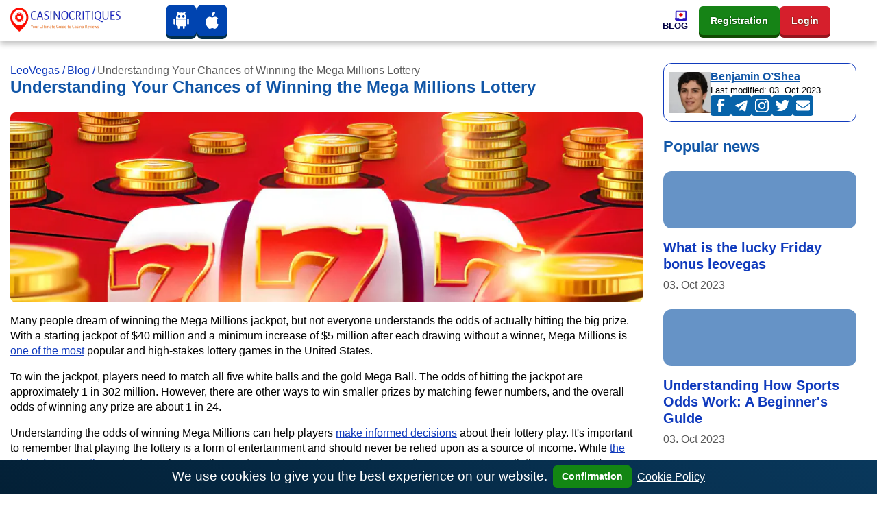

--- FILE ---
content_type: text/html; charset=UTF-8
request_url: https://leovegasie.com/blog/what-are-the-chances-of-winning-mega-millions-6/
body_size: 20762
content:
<!DOCTYPE html><html lang="en-IE"><head><meta charset="utf-8"><meta name="viewport" content="width=device-width,minimum-scale=1,initial-scale=1"><title>What Are the Chances of Winning Mega Millions? - Understanding Your Odds</title><meta name="description" content="Learn about the odds of winning Mega Millions and increase your chances of hitting the jackpot. Discover important tips and strategies to improve your lottery game."><meta name="robots" content="noarchive, nocache, notranslate"><link rel="canonical" href="https://leovegasie.com/blog/what-are-the-chances-of-winning-mega-millions-6/"><meta property="og:locale" content="en-IE"><meta property="og:type" content="website"><meta property="og:url" content="https://leovegasie.com/blog/what-are-the-chances-of-winning-mega-millions-6/"><meta property="og:title" content="What Are the Chances of Winning Mega Millions? - Understanding Your Odds"><meta property="og:description" content="Learn about the odds of winning Mega Millions and increase your chances of hitting the jackpot. Discover important tips and strategies to improve your lottery game."><meta property="og:site_name" content="leovegasie.com"><meta property="og:updated_time" content="2023-10-03T08:20:22&#43;00:00"><meta property="article:published_time" content="2023-05-10T02:32:47&#43;03:00"><meta property="article:modified_time" content="2023-10-03T08:20:22&#43;00:00"><meta property="og:image" content="https://leovegasie.com/images/logo/logo-color_hu02467f9acd9e92c87514e86e1521b0b6_15571_573x112_resize_q75_h2_box_3.webp"><meta property="twitter:image" content="https://leovegasie.com/images/logo/logo-color_hu02467f9acd9e92c87514e86e1521b0b6_15571_573x112_resize_q75_h2_box_3.webp"><meta name="twitter:card" content="summary_large_image"><meta name="twitter:description" content="Learn about the odds of winning Mega Millions and increase your chances of hitting the jackpot. Discover important tips and strategies to improve your lottery game."><meta name="twitter:title" content="What Are the Chances of Winning Mega Millions? - Understanding Your Odds"><meta name="author" content="Benjamin O’Shea"><link href="/benjamin-oshea/" rel="publisher"><link rel="apple-touch-icon" sizes="57x57" href="/images/favicons/apple-icon-57x57.png"><link rel="apple-touch-icon" sizes="60x60" href="/images/favicons/apple-icon-60x60.png"><link rel="apple-touch-icon" sizes="72x72" href="/images/favicons/apple-icon-72x72.png"><link rel="apple-touch-icon" sizes="76x76" href="/images/favicons/apple-icon-76x76.png"><link rel="apple-touch-icon" sizes="114x114" href="/images/favicons/apple-icon-114x114.png"><link rel="apple-touch-icon" sizes="120x120" href="/images/favicons/apple-icon-120x120.png"><link rel="apple-touch-icon" sizes="144x144" href="/images/favicons/apple-icon-144x144.png"><link rel="apple-touch-icon" sizes="152x152" href="/images/favicons/apple-icon-152x152.png"><link rel="apple-touch-icon" sizes="180x180" href="/images/favicons/apple-icon-180x180.png"><link rel="icon" type="image/png" sizes="192x192" href="/images/favicons/android-icon-192x192.png"><link rel="icon" type="image/png" sizes="32x32" href="/images/favicons/favicon-32x32.png"><link rel="icon" type="image/png" sizes="96x96" href="/images/favicons/favicon-96x96.png"><link rel="icon" type="image/png" sizes="16x16" href="/images/favicons/favicon-16x16.png"><meta name="msapplication-TileColor" content="#ffffff"><meta name="msapplication-TileImage" content="/images/favicons/ms-icon-144x144.png"><meta name="theme-color" content="#ffffff"><style>/* base css  */body {
  margin-top: 3.75rem;
  display: flex;
  flex-direction: column;
  min-height: 100vh;
  min-height: calc((var(--vh, 1vh) * 100));
  -webkit-font-smoothing: antialiased;
  -moz-osx-font-smoothing: antialiased;
}

body .site {
  margin-top: 2rem;
  margin-bottom: 2rem;
  margin-left: auto;
  margin-right: auto;
}

h1,
h2,
h3 {
  margin-top: 0;
}

a {
  text-underline-offset: 2px;
  text-decoration-thickness: 1px;
  color: #113bbd;
  text-decoration: underline;
  background-color: transparent;
}

table {
  display: block;
  width: fit-content;
  border: 1px solid var(--blue);
  border-radius: 0.75rem;
  margin-bottom: 1rem;
  border-collapse: collapse;
}
table * {
  box-sizing: border-box;
}

table tr:not(:last-child),
table thead tr {
  border-bottom: 1px solid rgba(5, 122, 255, 0.15);
}
table td,
table th {
  padding: 0.3rem;
}
table th:not(:first-child),
table td:not(:first-child) {
  border-left: 1px solid rgba(5, 122, 255, 0.15);
}
@media (max-width: 500px) {
  table td,
  table th {
    font-size: 0.9rem;
    padding: 0.6rem 0;
  }
  table td:not(:last-child) {
    border-right: 0;
    padding: 0.6rem 0 0.6rem 0.6rem;
  }
}

.module-content ul {
  list-style: none;
}
.module-content li {
  position: relative;
}
.module-content ol {
  list-style: none;
  counter-reset: li;
}
.module-content ol li {
  counter-increment: li;
}

.module-content li:before {
  position: absolute;
  left: -1.5rem;
}
.module-content ol li:before {
  content: counter(li) '. '; 
  color:#0044b0;
}
.module-content ul li:nth-child(4n + 1):before,
.module-content ul li:nth-child(4n + 5):before {
  content: '♣️';
  color: #3b3939;
}

.module-content ul li:nth-child(4n + 2):before,
.module-content ul li:nth-child(4n + 6):before {
  content: '♥️';
  color: brown;
}

.module-content ul li:nth-child(4n + 3):before,
.module-content ul li:nth-child(4n + 7):before {
  content: '♠️';
  color: #3b3939;
}

.module-content ul li:nth-child(4n):before,
.module-content ul li:nth-child(4n + 4):before {
  content: '♦️';
  color: #e70000;
}
.rating-stars {
  position: relative;
  width: 100%;
  height: 2em;
  display: flex;
  justify-content: center;
  pointer-events: none;
  font-size: 0.7em;
}
main.no-sidebar {
  margin: 2rem 0;
}

.rating-stars .rating-outline {
  width: 10em;
  height: 2em;
  background: url('data:image/svg+xml;utf8,<svg width="10" height="10" viewBox="-2 -2 20 20" fill="none" xmlns="http://www.w3.org/2000/svg"><path d="M8.58331 0.787533C8.50094 0.612052 8.32455 0.5 8.1307 0.5C7.93684 0.5 7.76046 0.612052 7.67809 0.787533L5.84772 4.68671L1.76474 5.31425C1.57956 5.34271 1.42583 5.47231 1.36646 5.65001C1.3071 5.82771 1.35206 6.02369 1.48295 6.15775L4.45158 9.19818L3.75 13.4995C3.71917 13.6885 3.79899 13.8785 3.95554 13.9888C4.11209 14.099 4.31787 14.1102 4.48544 14.0176L8.1307 12.0018L11.776 14.0176C11.9435 14.1102 12.1493 14.099 12.3059 13.9888C12.4624 13.8785 12.5422 13.6885 12.5114 13.4995L11.8098 9.19818L14.7785 6.15775C14.9093 6.02369 14.9543 5.82771 14.8949 5.65001C14.8356 5.47231 14.6818 5.34271 14.4967 5.31425L10.4137 4.68671L8.58331 0.787533Z" fill="%23D9D9D9" fill-opacity="0.6" stroke="%23fff" stroke-linecap="round" stroke-linejoin="round"/></svg>')
    left repeat-x;
  background-size: 2em;
}

.rating-stars .rating-fill {
  max-width: 10em;
  height: 2em;
  background: url('data:image/svg+xml;utf8,<svg width="10" height="10" viewBox="-2 -2 20 20" fill="none" xmlns="http://www.w3.org/2000/svg"><path d="M8.58331 0.787533C8.50094 0.612052 8.32455 0.5 8.1307 0.5C7.93684 0.5 7.76046 0.612052 7.67809 0.787533L5.84772 4.68671L1.76474 5.31425C1.57956 5.34271 1.42583 5.47231 1.36646 5.65001C1.3071 5.82771 1.35206 6.02369 1.48295 6.15775L4.45158 9.19818L3.75 13.4995C3.71917 13.6885 3.79899 13.8785 3.95554 13.9888C4.11209 14.099 4.31787 14.1102 4.48544 14.0176L8.1307 12.0018L11.776 14.0176C11.9435 14.1102 12.1493 14.099 12.3059 13.9888C12.4624 13.8785 12.5422 13.6885 12.5114 13.4995L11.8098 9.19818L14.7785 6.15775C14.9093 6.02369 14.9543 5.82771 14.8949 5.65001C14.8356 5.47231 14.6818 5.34271 14.4967 5.31425L10.4137 4.68671L8.58331 0.787533Z" fill="%23E89900" stroke="%23fff" stroke-linecap="round" stroke-linejoin="round"/></svg>')
    left repeat-x;
  background-size: 2em;
}

.bg-img {
  background-size: cover;
  background-position: center center;
  background-repeat: no-repeat;
}

.no-underline,
.no-underline:hover {
  text-decoration: none;
}

body:not(body.casino-without-cta-review) > .container:not(.container.site) {
  display: flex;
  flex-direction: column-reverse;
}

.date-modified {
  font-weight: 700;
  font-size: 0.8em;
  color: #999;
  font-family: 'Open Sans', var(--font-family-sans-serif);
}

aside .card .widget-item {
  background: #fff;
}

aside .card .widget-item:last-of-type {
  margin-bottom: 0;
}

aside .card .widget-item .card-title {
  color: #1156a7;
}

aside .card .widget-item .card-title a {
  font-family: 'Open Sans', var(--font-family-sans-serif);
}

aside .card .widget-item .card-img-top {
  height: 83px;
  width: 100%;
  background-size: cover;
  background-position: center center;
  background-repeat: no-repeat;
}

.fakta-om-widget ul {
  margin: 0;
  padding-left: 1.875rem;
  list-style: none;
}

.fakta-om-widget ul li {
  padding: 0.5rem 0;
  position: relative;
}

.fakta-om-widget ul li::before {
  content: '';
  width: 0.875rem;
  height: 0.875rem;
  background: url('data:image/svg+xml;utf-8,<svg xmlns="http://www.w3.org/2000/svg" width="14" height="15" fill="none"><rect width="14" height="14" y=".58" fill="%231EB31E" rx="7"/><path stroke="%23fff" stroke-linecap="round" stroke-linejoin="round" stroke-width="2" d="m5.889 10.08 2.222-2.5-2.222-2.5"/></svg>')
    no-repeat;
  background-size: contain;
  position: absolute;
  top: 50%;
  left: -1.65rem;
  transform: translateY(-50%);
}

.fakta-om-widget ul li:not(:first-child)::after {
  content: '';
  width: calc(100% + 1.875rem);
  height: 1px;
  background: rgba(5, 122, 255, 0.15);
  position: absolute;
  left: -1.875rem;
  top: 0;
}

.fakta-om-widget ul li p {
  font-size: 0.875rem;
  line-height: 1.3;
}

*,
::after,
::before {
  box-sizing: border-box;
}

html {
  font-family: sans-serif;
  line-height: 1.15;
}

aside,
footer,
header,
nav {
  display: block;
}

body {
  margin: 0;
  font-family: 'Segoe UI', Roboto, sans-serif;
  font-size: 1rem;
  font-weight: 400;
  line-height: 1.4;
  color: #000;
  text-align: left;
  background-color: #fff;
}

p,
ul {
  margin-top: 0;
  margin-bottom: 1rem;
}

ul ul {
  margin-bottom: 0;
}

b {
  font-weight: 800;
}

a:hover {
  color: #cc1000;
  text-decoration: underline;
}

img {
  vertical-align: middle;
  border-style: none;
}

th {
  text-align: inherit;
  text-align: -webkit-match-parent;
}

button {
  border-radius: 0;
  margin: 0;
  font-family: inherit;
  font-size: inherit;
  line-height: inherit;
  overflow: visible;
  text-transform: none;
}

button:focus {
  outline: 1px dotted;
}

[role='button'] {
  cursor: pointer;
}
.btn:not(:disabled):not(.disabled),
[type='button']:not(:disabled),
[type='reset']:not(:disabled),
[type='submit']:not(:disabled),
button:not(:disabled) {
  cursor: pointer;
}

[type='button']::-moz-focus-inner,
button::-moz-focus-inner {
  padding: 0;
  border-style: none;
}

.h5,
h1,
h2,
h3 {
  margin-bottom: 1em;
  font-family: 'Segoe UI', Roboto, sans-serif;
  font-weight: 800;
  line-height: 1.1;
  color: #1156a7;
}

h1 {
  font-size: 1.5rem;
}

h2 {
  font-size: 1.375rem;
}

h3 {
  font-size: 1.1875rem;
}

.h5 {
  font-size: 1rem;
}

.container {
  width: 100%;
  padding-right: 15px;
  padding-left: 15px;
  margin-right: auto;
  margin-left: auto;
}

.row {
  display: flex;
  flex-wrap: wrap;
  margin-right: -15px;
  margin-left: -15px;
}

.col,
.col-12,
.col-lg-3,
.col-lg-4,
.col-lg-8,
.col-lg-9,
.col-md-8 {
  position: relative;
  width: 100%;
  padding-right: 15px;
  padding-left: 15px;
}
.col-lg-9 {
  padding-left: 0;
}

.col,
.col-12 {
  max-width: 100%;
}

.col {
  flex-basis: 0;
  flex-grow: 1;
}

.col-12 {
  flex: 0 0 100%;
}

.btn {
  display: inline-block;
  font-weight: 800;
  color: #000;
  text-align: center;
  text-decoration: none;
  vertical-align: middle;
  user-select: none;
  background-color: transparent;
  border: 1px solid transparent;
  padding: 0.25rem 0.75rem;
  font-size: 0.875rem;
  line-height: 1.7;
  border-radius: 0.375rem;
  transition: color 0.15s ease-in-out, background-color 0.15s ease-in-out,
    border-color 0.15s ease-in-out, box-shadow 0.15s ease-in-out;
}

.btn:hover {
  color: #000;
  text-decoration: none;
}

.btn:focus {
  outline: 0;
  box-shadow: unset;
}

.btn:disabled {
  opacity: 0.65;
}

.btn-primary {
  color: #fff;
  background-color: #1156a7;
  border-color: #1156a7;
}

.btn-primary:hover {
  color: #fff;
  background-color: #146dd2;
  border-color: #1367c6;
}

.btn-primary:focus {
  color: #fff;
  background-color: #146dd2;
  border-color: #1367c6;
  box-shadow: 0 0 0 0.2rem rgba(67, 147, 237, 0.5);
}

:root {
  --border-radius: 0.5rem;
  --border-radius-lg: 0.75rem;
  --border-radius-sm: 0.375rem;
  --blue: #1156a7;
  --indigo: #6610f2;
  --purple: #6f42c1;
  --pink: #e83e8c;
  --red: #cc1000;
  --orange: #fd7e14;
  --yellow: #ffc940;
  --green: #168316;
  --teal: #20c997;
  --cyan: #17a2b8;
  --white: #fff;
  --gray: #6e6e6e;
  --gray-dark: #343a40;
  --primary: #1156a7;
  --secondary: #1156a7;
  --success: #1eb31e;
  --info: #17a2b8;
  --warning: #ffc940;
  --danger: #cc1000;
  --light: #f8f9fa;
  --dark: #343a40;
  --active: #113bbd;
  --breakpoint-xs: 0;
  --breakpoint-sm: 576px;
  --breakpoint-md: 768px;
  --breakpoint-lg: 992px;
  --breakpoint-xl: 1200px;
  --vh: 6.34px;
  --scrollbar-width: 17px;
  --sidebar-width: 479.987px;
  --container-width: 720px;
  --font-family-sans-serif: 'Segoe UI', Roboto, sans-serif;
  --font-family-monospace: SFMono-Regular, Menlo, Monaco, Consolas, 'Liberation Mono', 'Courier New',
    monospace;
}

.navbar {
  position: relative;
  padding: 0.5rem 1rem;
}

.navbar,
.navbar .container {
  display: flex;
  flex-wrap: wrap;
  align-items: center;
  justify-content: space-between;
}

.navbar-nav {
  display: flex;
  gap: 1rem;
  flex-direction: column;
  padding-left: 0;
  margin-bottom: 0;
  list-style: none;
}

.navbar-collapse {
  flex-basis: 100%;
  flex-grow: 1;
  align-items: center;
}

.navbar-toggler {
  padding: 0.25rem 0.75rem;
  font-size: 1.25rem;
  line-height: 1;
  background-color: transparent;
  border: 1px solid transparent;
  border-radius: 0.375rem;
}

.navbar-toggler:focus,
.navbar-toggler:hover {
  text-decoration: none;
}

.navbar-toggler-icon {
  display: inline-block;
  width: 1.5em;
  height: 1.5em;
  vertical-align: middle;
  content: '';
  background: no-repeat center center;
  background-size: 100% 100%;
}

.card {
  position: relative;
  display: flex;
  flex-direction: column;
  min-width: 0;
  word-wrap: break-word;
  background-color: #fff;
  background-clip: border-box;
  border: 1px solid rgba(0, 0, 0, 0.125);
  border-radius: 0.5rem;
}

.card-body {
  flex: 1 1 auto;
  min-height: 1px;
  padding: 1.25rem;
}

.card-title {
  margin-bottom: 0.75rem;
}

.card-header {
  padding: 0.75rem 1.25rem;
  margin-bottom: 0;
  background-color: rgba(0, 0, 0, 0.03);
  border-bottom: 1px solid rgba(0, 0, 0, 0.125);
}

.card-header:first-child {
  border-radius: calc(0.5rem - 1px) calc(0.5rem - 1px) 0 0;
}

.card-img-top {
  flex-shrink: 0;
  width: 100%;
  border-top-left-radius: calc(0.5rem - 1px);
  border-top-right-radius: calc(0.5rem - 1px);
}

.border-0 {
  border: 0;
}

.rounded-0 {
  border-radius: 0;
}

.d-flex {
  display: flex;
}

.flex-wrap {
  flex-wrap: wrap;
}

.fixed-top {
  position: fixed;
  top: 0;
  right: 0;
  left: 0;
  z-index: 1030;
}

.mt-0,
.my-0 {
  margin-top: 0;
}

.mx-0 {
  margin-right: 0;
}

.mb-0,
.my-0 {
  margin-bottom: 0;
}

.mx-0 {
  margin-left: 0;
}

.mb-2 {
  margin-bottom: 0.5rem;
}

.mb-3 {
  margin-bottom: 1rem;
}

.mb-4 {
  margin-bottom: 1.5rem;
}

.p-0 {
  padding: 0;
}

.p-2 {
  padding: 0.5rem;
}

.px-3 {
  padding-right: 1rem;
  padding-left: 1rem;
}

.p-4 {
  padding: 1.5rem;
}

.stretched-link::after {
  position: absolute;
  top: 0;
  right: 0;
  bottom: 0;
  left: 0;
  z-index: 1;
  pointer-events: auto;
  content: '';
  background-color: transparent;
}

@media (min-width: 576px) {
  .container {
    max-width: 740px;
  }
}

@media (min-width: 768px) {
  .container {
    max-width: 900px;
  }

  .col-md-8 {
    flex: 0 0 66.6666666667%;
    max-width: 66.6666666667%;
  }

  .d-md-none {
    display: none;
  }

  .mx-md-auto {
    margin-right: auto;
    margin-left: auto;
  }
}

@media (min-width: 992px) {
  .container {
    max-width: 960px;
  }

  .col-lg-3 {
    flex: 0 0 25%;
    max-width: 25%;
  }

  .col-lg-4 {
    flex: 0 0 33.3333333333%;
    max-width: 33.3333333333%;
  }

  .col-lg-8 {
    flex: 0 0 66.6666666667%;
    max-width: 66.6666666667%;
  }

  .col-lg-9 {
    flex: 0 0 75%;
    max-width: 75%;
  }

  .m-lg-0 {
    margin: 0;
  }
}

@media (min-width: 1200px) {
  .container {
    max-width: 1320px;
  }

  .navbar-expand-xl {
    flex-flow: row nowrap;
    justify-content: flex-start;
  }

  .navbar-expand-xl .navbar-nav {
    flex-direction: row;
  }

  .navbar-expand-xl > .container {
    flex-wrap: nowrap;
  }

  .navbar-expand-xl .navbar-collapse {
    display: flex;
    flex-basis: auto;
  }

  .navbar-expand-xl .navbar-toggler {
    display: none;
  }
}

@media (max-width: 1199.98px) {
  .navbar-expand-xl > .container {
    padding-right: 0;
    padding-left: 0;
  }
}

@media (max-width: 767.98px) {
  body .site {
    margin-top: 1.5rem;
    margin-bottom: 1.5rem;
  }

  .fakta-om-widget ul::after {
    content: '';
    margin-left: calc((50vw - var(--scrollbar-width, 0px) / 2) * -1);
    width: calc(100vw - var(--scrollbar-width, 0px));
    height: 1px;
    background: rgba(5, 122, 255, 0.15);
    position: absolute;
    left: 50%;
    bottom: 0;
  }

  .fakta-om-widget ul li {
    padding: 1rem 0;
  }

  .fakta-om-widget ul li:not(:first-child)::after {
    margin-left: calc((50vw - var(--scrollbar-width, 0px) / 2) * -1);
    width: calc(100vw - var(--scrollbar-width, 0px));
    left: 47%;
  }
}

@media screen and (min-width: 768px) and (max-width: 992px) {
  .benefits {
    display: none;
  }
}

@media (prefers-reduced-motion: reduce) {
  .btn {
    transition: none;
  }
}
@media (max-width: 992px) {
  .col-lg-9,
  .col-md-8 {
    padding: 0;
    width: 100%;
    max-width: 100%;
    flex: 0 0 100%;
  }
}
#cookie-notice {
  font-size: larger;
  padding: 0.5rem 1rem;
  display: none;
  text-align: center;
  position: fixed;
  bottom: 0;
  width: 100%;
  background: linear-gradient(31deg, #032036 0, #09385c 100%);
  color: #fff;
  z-index: 99;
}
#cookie-notice a {
  color: #fff;
  font-weight: 400;
  font-size: 1rem;
}

#cookie-notice button {
  font-weight: 600;
  display: inline-flex;
  cursor: pointer;
  margin: 0 0.5rem;
  padding: 0.25rem 0.75rem;
  color: #fff;
  background-color: #138613;
  border-color: #138613;
}
@media (max-width: 767px) {
  #cookie-notice span {
    display: block;
    padding-top: 3px;
    margin-bottom: 1rem;
  }
  #cookie-notice button {
    position: relative;
    bottom: 4px;
  }
  #cookie-notice {
    left: 0px;
  }
}
.sprite { 
  background: url(/images/payment_sprite_hu6732b9d166a602c69b9ef74db796b26d_68259_64x1810_resize_q75_h2_box_3.webp) no-repeat top left; 
  width: 64px;
  height: 42px;
  display: inline-block;
  overflow: hidden;
  position: relative;
  vertical-align: middle;
  box-sizing: content-box;
  margin-right: 0.4rem;
  margin-bottom: 0.4rem;
} 
.sprite.multibanco { background-position: 0 0; } 
.sprite.neteller { background-position: 0 -52px; } 
.sprite.apple-pay { background-position: 0 -104px; } 
.sprite.astropay { background-position: 0 -156px; } 
.sprite.baloto { background-position: 0 -208px; } 
.sprite.bancaria { background-position: 0 -260px; } 
.sprite.bitcoin { background-position: 0 -312px; } 
.sprite.boleto-bancario { background-position: 0 -364px; } 
.sprite.bonifico-bancario { background-position: 0 -416px; } 
.sprite.entropay { background-position: 0 -468px; } 
.sprite.ecopayz { background-position: 0 -520px; } 
.sprite.eth { background-position: 0 -572px; } 
.sprite.euteller { background-position: 0 -624px; } 
.sprite.ltc { background-position: 0 -676px; } 
.sprite.ideal { background-position: 0 -728px; } 
.sprite.mastercard { background-position: 0 -780px; } 
.sprite.mr-cash { background-position: 0 -832px; } 
.sprite.muchbetter { background-position: 0 -884px; } 
.sprite.oxxo { background-position: 0 -936px; } 
.sprite.pago-effectivo { background-position: 0 -988px; } 
.sprite.pay4fun { background-position: 0 -1040px; } 
.sprite.paypal { background-position: 0 -1092px; } 
.sprite.paysafecard { background-position: 0 -1144px; } 
.sprite.pix { background-position: 0 -1196px; } 
.sprite.safetypay { background-position: 0 -1248px; } 
.sprite.servipag { background-position: 0 -1300px; } 
.sprite.skrill { background-position: 0 -1352px; } 
.sprite.sofort { background-position: 0 -1404px; } 
.sprite.trustly { background-position: 0 -1456px; } 
.sprite.usdt { background-position: 0 -1508px; } 
.sprite.vcreditos { background-position: 0 -1560px; } 
.sprite.visa { background-position: 0 -1612px; } 
.sprite.webmoney { background-position: 0 -1664px; } 
.sprite.webpay { background-position: 0 -1716px; } 
.sprite.xrp { background-position: 0 -1768px; }.header .navbar {
  padding: 0 ;
}
.header .navbar .mobile-menu-title {
  font-size: 1rem;
  font-weight: 700;
  line-height: 1;
  color: #000043;
  text-align: center;
  text-transform: uppercase;
  white-space: nowrap;
  overflow: hidden;
}
.header .navbar .mobile-menu-title span {
  display: none;
  overflow: hidden;
  text-overflow: ellipsis;
}
.header .navbar .mobile-menu-title img {
  display: none;
  max-height: 1.0625rem;
}
@media (max-width: 1199.98px) {
  .header .navbar .mobile-menu-title span {
    display: block;
  }
}
.header .navbar .main-menu {
  width: 100%;
  height: 100%;
}
.header .navbar .main-menu.collapsing {
  transition: none;
}
.header .navbar .main-menu .primary-menu {
  width: 100%;
  min-height: 3.75rem;
  align-items: center;
  justify-content: flex-end;
}
.header .navbar .main-menu .primary-menu > li {
  min-height: 3.75rem;
  height: 100%;
  /* flex-basis: 100%; */
  cursor: pointer;
}
.header .navbar .main-menu .primary-menu > li:hover > a {
  color: var(--red);
}
.header .navbar .main-menu .primary-menu > li > a {
  height: 100%;
  min-height: 3.75rem;
  color: #000043;
  font-size: 0.8125rem;
  font-weight: 700;
  line-height: 1.1;
  text-decoration: none;
  display: flex;
  flex-direction: column;
  align-items: flex-end;
  justify-content: center;
  gap: 0.5rem;
}
.header .navbar .main-menu .primary-menu > li > a img {
  padding: 0;
  max-width: 20px;
  max-height: 16px;
  width: 100%;
  height: auto;
  border-radius: 0;
  transition: all 0.3s linear;
}
.header .navbar .main-menu .primary-menu > li > a span {
  text-align: center;
  display: block;
  text-transform: uppercase;
}
.header .navbar .main-menu .primary-menu > li > .sub-menu {
  display: none;
}
.header .navbar li a {
  text-transform: capitalize;
}
@media (max-width: 1199.98px) {
  .header .navbar .main-menu .primary-menu > li > .sub-menu > li > ul {
    display: none;
  }
}
@media (min-width: 1200px) {
  .header .navbar .main-menu .primary-menu > li.menu-item-has-children:hover > .sub-menu {
    display: grid;
  }
}
@media (min-width: 1200px) {
  .header .navbar .main-menu .primary-menu > li .view-all-link {
    display: none;
  }
}
@media (max-width: 1199.98px) {
  body.menu-open {
    overflow: hidden;
  }
}
@media (max-width: 1199.98px) {
  body.menu-open .header .navbar > .container {
    flex-wrap: inherit;
  }
}

@media (max-width: 1199.98px) {
  body.menu-open .header .navbar .mobile-menu-title span {
    display: none;
  }
  body.menu-open .header .navbar .mobile-menu-title img {
    display: block;
  }
}
@media (max-width: 1199.98px) {
  body.menu-open .header .navbar .main-menu {
    overflow-x: hidden;
    overflow-y: auto;
    transform: translateY(0);
  }
}
@media (max-width: 1199.98px) {
  body.menu-open .header .navbar .main-menu .primary-menu {
    transform: translateY(0);
    opacity: 1;
  }
}
@media (max-width: 1199.98px) {
  .header .navbar .main-menu {
    position: absolute;
    top: 3rem;
    left: 0;
    z-index: 100;
    width: 100vw;
    height: 100vh ;
    transform: translateY(-200vh);
    height: calc((var(--vh, 1vh) * 100) - var(--wp-admin--admin-bar--height, 0px));
    background-image: url(/images/menu-bg-mobile.webp);
    background-repeat: no-repeat;
    background-size: 200%;
    background-position-x: 0%;
    background-position-y: 0%;
    transition: background-position-x 500ms cubic-bezier(0.705, 0.035, 0.33, 1.035);
    filter: unset;
  }
}
@media (max-width: 1199.98px) {
  .header .navbar .main-menu.show-level-2 {
    background-position-x: 50% ;
  }
}
@media (max-width: 1199.98px) {
  .header .navbar .main-menu.show-level-2 .primary-menu {
    transform: translateX(-100%) ;
  }
}
@media (max-width: 1199.98px) {
  .header .navbar .main-menu.show-level-3 {
    background-position-x: 100% ;
  }
}
@media (max-width: 1199.98px) {
  .header .navbar .main-menu.show-level-3 .primary-menu {
    transform: translateX(-200%) ;
  }
}
@media (max-width: 1199.98px) {
  .header .navbar .main-menu .primary-menu {
    padding: 2rem calc((100vw - 930px) / 2) 2rem calc((100vw - 930px) / 2);
    height: auto;
    display: grid;
    gap: 1.5rem;
    place-items: center;
    grid-auto-columns: 1fr;
    grid-template-columns: repeat(3, 1fr);
    transform: translateY(-20%);
    opacity: 0;
    transition: all 0.5s ease;
  }
}
@media (max-width: 991.98px) {
  .header .navbar .main-menu .primary-menu {
    grid-template-columns: repeat(2, 1fr);
    padding: 2rem calc((100vw - 690px) / 2) 2rem calc((100vw - 690px) / 2);
  }
}
@media (max-width: 767.98px) {
  .header .navbar .main-menu .primary-menu {
    padding: 2rem calc((100vw - 510px) / 2) 2rem calc((100vw - 510px) / 2);
  }
}
@media (max-width: 575.98px) {
  .header .navbar .main-menu .primary-menu {
    padding: 2rem;
  }
}
.header .navbar .main-menu .primary-menu::before {
  content: '';
  width: 100%;
  display: block;
  position: absolute;
  top: 5rem;
  left: 0;
  color: #333;
  font-weight: 700;
  font-size: 1rem;
  line-height: 1.1;
  text-transform: uppercase;
  text-align: center;
}
@media (min-width: 1200px) {
  .header .navbar .main-menu .primary-menu::before {
    content: none;
  }
}
@media (max-width: 1199.98px) {
  .header .navbar .main-menu .primary-menu > li {
    width: 100%;
    min-height: 6.25rem;
  }
}
@media (max-width: 1199.98px) {
  .header .navbar .main-menu .primary-menu > li:first-child {
    grid-column: span 2;
  }
}
@media (max-width: 1199.98px) and (min-width: 992px) {
  .header .navbar .main-menu .primary-menu > li:last-child {
    grid-column: span 2;
  }
}
@media (max-width: 1199.98px) {
  .header .navbar .main-menu .primary-menu > li.sub-menu-opened > .sub-menu {
    display: grid;
    column-gap: 2rem;
    cursor: default;
  }
}
@media (max-width: 1199.98px) {
  .header
    .navbar
    .main-menu
    .primary-menu
    > li.sub-menu-opened
    > .sub-menu
    > .sub-menu-opened
    > .sub-menu {
    display: grid;
    column-gap: 2rem;
    cursor: default;
  }
}
@media (max-width: 1199.98px) {
  .header .navbar .main-menu .primary-menu > li > a {
    padding: 0.5rem;
    background: #fff;
    display: flex;
    flex-direction: column;
    gap: 0.5rem;
    align-items: center;
    justify-content: center;
    flex-basis: auto;
    border-radius: var(--border-radius);
  }
}
@media (max-width: 1199.98px) {
  .header .navbar .main-menu .primary-menu > li > a > img {
    max-width: 21px;
    max-height: 21px;
  }
}
@media (max-width: 1199.98px) {
  .header .navbar .main-menu .primary-menu > li .sub-menu::before {
    content: var(--title);
    margin-top: -4rem;
    width: 100%;
    display: block;
    position: absolute;
    top: 5rem;
    left: 0;
    color: #fff;
    font-weight: 700;
    font-size: 1rem;
    line-height: 1.4;
    text-transform: uppercase;
    text-align: center;
  }
}
@media (max-width: 1199.98px) {
  .header .navbar .main-menu .primary-menu > li .sub-menu {
    padding: 3.375rem calc((100vw - 930px) / 2) 3.375rem calc((100vw - 930px) / 2);
    top: 0;
    left: 100vw;
    min-height: 0;
    border: none;
    box-shadow: none;
  }
}
@media (max-width: 1199.98px) and (max-width: 991.98px) {
  .header .navbar .main-menu .primary-menu > li .sub-menu {
    padding: 3.375rem 0;
  }
}
@media (max-width: 991.98px) {
  .header .navbar .main-menu .primary-menu > li .sub-menu > li > a {
    padding: 0 calc((100vw - 690px) / 2);
  }
}
@media (max-width: 767.98px) {
  .header .navbar .main-menu .primary-menu > li .sub-menu > li > a {
    padding: 0 calc((100vw - 510px) / 2);
  }
}
@media (max-width: 575.98px) {
  .header .navbar .main-menu .primary-menu > li .sub-menu > li > a {
    padding: 0 0.9375rem;
  }
}
.header .navbar .main-menu .primary-menu > li .sub-menu > li.menu-back-btn {
  padding-left: calc((100vw - 930px) / 2);
  font-size: 1rem;
  line-height: 1.4;
  color: #fff;
  position: absolute;
  top: 1rem;
  left: 0;
  cursor: pointer;
}
@media (max-width: 991.98px) {
  .header .navbar .main-menu .primary-menu > li .sub-menu > li.menu-back-btn {
    padding-left: calc((100vw - 690px) / 2);
  }
}
@media (max-width: 767.98px) {
  .header .navbar .main-menu .primary-menu > li .sub-menu > li.menu-back-btn {
    padding-left: calc((100vw - 510px) / 2);
  }
}
@media (max-width: 575.98px) {
  .header .navbar .main-menu .primary-menu > li .sub-menu > li.menu-back-btn {
    padding-left: 0.75rem;
  }
}
@media (max-width: 1199.98px) {
  .header .navbar .main-menu .primary-menu > li .sub-menu > li.menu-back-btn::before {
    content: '';
    margin-right: 0.6em;
    display: inline-block;
    pointer-events: none;
    transform-origin: center;
    transform: rotate(225deg) translateY(3px);
    width: 0.45rem;
    height: 0.45rem;
    border-top: 2px solid #fff;
    border-right: 2px solid #fff;
  }
}
@media (max-width: 1199.98px) {
  .header .navbar .main-menu .primary-menu > li .sub-menu > li.menu-back-btn::after {
    content: '';
    width: 100%;
    height: 3.375rem;
    background-color: rgba(0, 0, 0, 0.15);
    position: absolute;
    top: 50%;
    left: 0;
    z-index: -1;
    transform: translateY(-50%);
  }
}
@media (max-width: 1199.98px) {
  .header .navbar .main-menu .primary-menu > li .sub-menu > li.menu-item-has-children > a::after {
    content: '';
    pointer-events: none;
    position: absolute;
    top: 50%;
    right: 1rem;
    transform-origin: center;
    transform: rotate(45deg) translateY(-50%);
    width: 0.5rem;
    height: 0.5rem;
    border-top: 2px solid #fff;
    border-right: 2px solid #fff;
  }
}
@media (max-width: 991.98px) {
  .header .navbar .main-menu .primary-menu > li .sub-menu > li.menu-item-has-children > a::after {
    right: calc((100vw - 675px) / 2);
  }
}
@media (max-width: 767.98px) {
  .header .navbar .main-menu .primary-menu > li .sub-menu > li.menu-item-has-children > a::after {
    right: calc((100vw - 480px) / 2);
  }
}
@media (max-width: 575.98px) {
  .header .navbar .main-menu .primary-menu > li .sub-menu > li.menu-item-has-children > a::after {
    right: 1.2rem;
  }
}
@media (max-width: 1199.98px) {
  .header .navbar .main-menu .primary-menu > li .sub-menu > li > .sub-menu {
    position: absolute;
    grid-template-columns: repeat(2, 1fr);
  }
}
@media (max-width: 991.98px) {
  .header .navbar .main-menu .primary-menu > li .sub-menu > li > .sub-menu {
    grid-template-columns: repeat(1, 1fr);
  }
}
@media (max-width: 1199.98px) {
  .header
    .navbar
    .main-menu
    .primary-menu
    > li
    .sub-menu
    > li
    > .sub-menu
    > li.menu-back-btn::after {
    width: 100vw;
  }
}
@media (max-width: 1199.98px) {
  .header .navbar .main-menu .primary-menu > li .sub-menu > li > .sub-menu > li > a {
    width: 100%;
    min-height: 3.375rem;
    display: flex;
    align-items: center;
    color: #fff;
    line-height: 1.25;
    text-decoration: none;
    border-bottom: 1px solid rgba(255, 255, 255, 0.3);
  }
}
@media (max-width: 1199.98px) {
  .header .navbar .main-menu .primary-menu > li .sub-menu > li > .sub-menu > li > a:hover {
    color: var(--yellow);
  }
}
.navbar-toggler {
  padding: 0.5rem ;
  color: transparent;
  border: none;
  align-self: stretch;
}
.navbar-toggler:focus {
  outline: none;
}
.navbar-toggler-icon {
  background-image: unset;
  position: relative;
  display: block;
  width: 1rem;
  height: 2px;
  border-radius: 1px;
  background-color: var(--red);
  transition: all 0.2s linear;
}
.navbar-toggler-icon::before,
.navbar-toggler-icon::after {
  content: '';
  display: block;
  position: absolute;
  left: 0;
  width: 1.3rem;
  height: 2px;
  background-color: #113bbd;
  border-radius: 1px;
  transition: all 0.2s linear;
}
.navbar-toggler-icon::before {
  top: -6px;
  left: 0;
  background-color: #113bbd;
  transform: none;
  transform-origin: left top;
}
.navbar-toggler-icon::after {
  top: 6px;
  left: 0;
  background-color: #113bbd;
  transform: none;
  transform-origin: left bottom;
}

body.menu-open .navbar-toggler-icon {
  background-color: transparent;
}
body.menu-open .navbar-toggler-icon::before {
  top: 0;
  left: -4px;
  background-color: var(--red);
  transform: rotate(45deg) translate3d(0px, -10px, 0);
}
body.menu-open .navbar-toggler-icon::after {
  top: 0;
  left: -4px;
  background-color: var(--red);
  transform: rotate(-45deg) translate3d(0px, 10px, 0);
}
.header {
  top: 0px;
  background: #fff;
  filter: drop-shadow(0px 4px 4px rgba(0, 0, 0, 0.25));
  transition: transform 0.3s linear;
  z-index: 10000;
}
.header-block-apps, .header-block-buttons {
  display: flex;
  gap: .4rem;
}
.header-block-apps .logo-icon,
.footer-block-apps .logo-icon,
.footer-block-providers-media .logo-icon {
  border: none;
  background: #0044b0;
  text-shadow: 0 0 2px #06013a;
  box-shadow: 0 4px #022f4b;
  padding: 10px 10px 5px 10px;
  border-radius: var(--border-radius);;
}
.header-block-apps .logo-icon .svg-inline--fa,
.footer-block-apps .logo-icon .svg-inline--fa,
.footer-block-providers-media .logo-icon .svg-inline--fa {
  width: 25px;
  height: 25px;
}
.header-block-buttons {
  margin-left: 1rem;
}
.header-block-buttons .header-button {
  padding:  .55rem 1rem;
  color: #fff;
}

.header-block-buttons .header-button.green {
  background-color: var(--green);
  text-shadow: 0 0 2px #013a02;
  box-shadow: 0 4px #104b02;
}
.header-block-buttons .header-button.red {
  background: #d61f2c;
  text-shadow: 0 0 2px #3a2601;
  box-shadow: 0 4px #96151e;
}
.header-block-buttons .header-button.green:hover {
  background-color: #00b026
}

.header-block-apps .logo-icon:hover,
.footer-block-apps .logo-icon:hover,
.footer-block-providers-media .logo-icon:hover {
  background-color: #0060ce
}

.header-block-buttons .header-button.red:hover {
  background-color: #ed202d
}

@media (max-width: 1199.98px) {
  .header {
    transition: none;
  }
  .navbar-toggler {
    order: 10;
  }
}
.header .navbar {
  min-height: 3.75rem;
  padding: 0;
  width: 100%;
}
.header .navbar > .container {
  height: 100%;
  flex-wrap: nowrap;
  min-height: 3.75rem;
}
@media (max-width: 1199.98px) {
  .header .navbar > .container {
    padding-right: 15px ;
    padding-left: 15px ;
    min-height: 3rem;
  }
}
@media (max-width: 1199.98px) {
  .header .navbar {
    min-height: 3rem;
  }
}
.header .navbar .custom-logo {
  margin-right: 2rem;
  margin-top: -0.1rem;
  border-radius: 0;
  transition: transform 0.3s linear;
}
.header .navbar .mobile-logo .mobile-logo-img {
  max-width: 20px;
  max-height:25px;
  width: 20px;
  height: 25px;
}
@media (max-width: 1199.98px) {
  .header .navbar .custom-logo {
    display: none;
  }
}
@media (min-width: 1200px) {
  .header .navbar .mobile-logo {
    display: none;
  }
  .header-block-buttons {
    min-width: 245px;
  }
}
.header.scrolled {
  transform: translateY(-0.25rem);
}
@media (max-width: 1199.98px) {
  .header.scrolled {
    transform: none;
  }
}
@media (max-width: 600px) {
  .header.scrolled {
    top: 0;
  }
  .header-block-apps .logo-icon {
    padding: 5px;
  }
  .header-block-buttons .header-button {
    padding: 0.2rem 0.5rem;
   }
}
.header.scrolled .custom-logo {
  transform: translateY(0.05rem);
}
@media (max-width: 1199.98px) {
  .header.scrolled .custom-logo {
    transform: none;
  }
}
@media (min-width: 1200px) {
  .header.scrolled .navbar .primary-menu > li > a > img {
    opacity: 0;
    max-height: 0;
  }
}

.cta-card .logo .logo-wrapper img {
  max-width: 100%;
  height: 3.125rem;
  object-fit: contain;
  border-radius: 0;
  box-shadow: unset;
}

.cta-card .information > .wrapper .bonus .bonus-count {
  position: relative;
  font-family: 'Open Sans', var(--font-family-sans-serif);
  color: var(--blue);
  font-size: 1.75rem;
  font-weight: 700;
  line-height: 1;
  text-align: center;
  letter-spacing: -0.03em;
}

.breadcrumbs-author .author {
  display: flex;
  margin-bottom: 1.5rem;
  padding: 0.5rem 2.5rem 0.5rem 0.5rem;
  position: relative;
  align-self: flex-start;
  align-items: center;
  gap: 1rem;
  background-color: #fff;
  border: 1px solid var(--active);
  border-radius: var(--border-radius-lg);
}
.breadcrumbs-author .author__social .logo-icon {
  width: 30px;
  height: 30px;
  background-color: #0763a9;
  border-radius: 4px;
  display: flex;
  align-items: center;
  justify-content: center;
}

.author__social {
  display: flex;
  gap: 0.2rem;
}

.author__social button.logo-icon {
  padding: 0;
  margin: 0;
  border: none;
  text-shadow: 0 0 2px #06013a;
  box-shadow: 0 4px #022f4b;
  border-radius: var(--border-radius);
}
.author__social button.logo-icon:hover {
  background-color: #0060ce;
}
.author__social .logo-icon {
  width: 30px;
  height: 30px;
  background-color: #0763a9;
  border-radius: 4px;
  display: flex;
  align-items: center;
  justify-content: center;
}
.author__social .logo-icon .author-media-icon {
  height: 100%;
  width: 100%;
  padding: 5px;
  color: #fff;
}

@media (max-width: 992px) {
  .breadcrumbs-author .author {
    padding: 1rem 0;
  }
}

@media only screen and (min-width: 992px) {
  .breadcrumbs-author .author {
    margin-top: 0;
  }
}

.breadcrumbs-author .author .dates-wrapper .author-info {
  font-weight: 800;
  color: #1156a7;
}

.breadcrumbs-author .author .dates-wrapper .date-modified {
  margin-top: 0.1em;
  font-size: 0.8125rem;
  line-height: 1.2;
  color: #000;
  font-weight: 400;
  font-family: 'Nunito Sans', sans-serif;
}

.breadcrumbs-author .breadcrumbs {
  color: #595959;
  font-size: 0.8em;
}

.breadcrumbs-author .breadcrumbs a {
  text-decoration: none;
  margin-right: 0.2rem;
}

body .breadcrumbs-author .breadcrumbs {
  font-size: 1rem;
  list-style: none;
  padding: 0;
  margin: 0;
}
body .breadcrumbs-author .breadcrumbs .breadcrumb {
  display: inline-block;
}
body .breadcrumbs-author .breadcrumbs .breadcrumb::before {
  content: '';
}
.latest-posts-widget .widget-item {
  margin-bottom: 1.5rem;
  border: 0;
}

.latest-posts-widget .widget-item .card-header {
  background: #1156a7a3;
  border-radius: var(--border-radius-lg);
  border-bottom: none;
  min-height: 83px;
}

.latest-posts-widget .widget-item .card-header > a .card-img-top {
  border-radius: var(--border-radius-lg);
  aspect-ratio: 10/3;
  height: auto;
}

.latest-posts-widget .widget-item .card-body {
  padding: 1rem 0 0;
}

.latest-posts-widget .widget-item .card-body .card-title a {
  font-size: 1.25rem;
  color: #113bbd;
  line-height: 1.2;
  text-decoration: none;
}

.latest-posts-widget .widget-item .card-body .card-title a:hover {
  color: var(--red);
}

.latest-posts-widget .widget-item .card-body .card-date {
  color: #595959;
}
.card-text .more {
  display: block;
}
.card-text .more::after {
  content: attr(data-text);
}

aside .card {
  background-color: #fff;
  border: 0;
  border-radius: 0;
}

aside .card .card-header {
  padding: 0;
  background-color: unset;
  border-bottom: none;
  border-radius: 0;
}

.cta-card,
.cta-card .logo {
  display: flex;
  align-items: center;
  flex-shrink: 0;
}

.cta-card {
  background: #fff;
  border-radius: var(--border-radius-lg);
  justify-content: space-between;
}

.cta-card .logo {
  padding: 0.5rem;
  border-radius: var(--border-radius) 0 0 var(--border-radius);
  position: relative;
  gap: 0.25rem;
  flex-direction: column;
  justify-content: center;
}

.cta-card .logo .logo-wrapper {
  width: 9.5rem;
  height: 3.125rem;
  display: grid;
  place-items: center;
  z-index: 1;
  pointer-events: none;
}

.cta-card .information {
  display: flex;
  flex-direction: column;
  gap: 0.625rem;
}

.cta-card .information > .wrapper {
  display: flex;
  align-items: center;
  justify-content: space-around;
  gap: 0.5rem;
}

.cta-card .information > .wrapper .bonus {
  display: flex;
  flex-direction: column;
  align-items: center;
  gap: 0.375rem;
}

.toplist {
  display: grid;
}

.toplist--compact-layout {
  grid-template-columns: repeat(1, 1fr);
  gap: 0.75rem;
}

.toplist--compact-layout .cta-card {
  padding: 0.25rem 0.75rem 0.25rem 0.25rem;
  width: 100%;
  position: relative;
  gap: 0.5rem;
  box-shadow: 0 2px 2px rgba(0, 0, 0, 0.25), 0 4px 8px rgba(0, 0, 0, 0.1);
  border-radius: var(--border-radius-sm);
}

.toplist--compact-layout .cta-card:hover {
  box-shadow: 0 2px 2px #ffc940, 0 0 5px #ffc940;
}

.toplist--compact-layout .cta-card .logo {
  width: 5.625rem;
  height: 100%;
  aspect-ratio: 3/2;
  border-radius: var(--border-radius-sm);
}

.toplist--compact-layout .cta-card .logo .logo-wrapper {
  width: 4.5rem;
  height: 1.5rem;
}

.toplist--compact-layout .cta-card .logo .logo-wrapper img {
  height: 1.5rem;
}

.toplist--compact-layout .cta-card .information {
  width: 100%;
  justify-content: flex-start;
  gap: 0.25rem;
}

.toplist--compact-layout .cta-card .information .compact-label {
  width: 100%;
  font-weight: 700;
  line-height: 1.1;
}

.toplist--compact-layout .cta-card .information > .wrapper {
  justify-content: flex-start;
  gap: 0.75rem;
}

.toplist--compact-layout .cta-card .information > .wrapper .bonus .bonus-count {
  font-size: 1.125rem;
}

.toplist--compact-layout .cta-card > .arrow {
  background: url('data:image/svg+xml;utf8,<svg xmlns="http://www.w3.org/2000/svg" width="10" height="19" fill="none"><path stroke="%231EB31E" stroke-linecap="round" stroke-linejoin="round" stroke-width="2" d="M1.889 17.58 9 9.58l-7.111-8"/></svg>')
    no-repeat;
  background-size: contain;
  width: 1.1rem;
  height: 1.1875rem;
}

@media screen and (min-width: 768px) {
  .breadcrumbs-author .breadcrumbs {
    margin: 1.4em 0;
  }
}

@media (min-width: 1200px) {
  .cta-card .information {
    gap: 0.75rem;
  }

  .cta-card .information > .wrapper .bonus {
    gap: 0.5rem;
  }
}

@media (max-width: 991.98px) {
  .breadcrumbs-author .author {
    display: flex;
    width: 100%;
    margin-bottom: 1rem;
  }
}

@media screen and (max-width: 767.98px) {
  .breadcrumbs-author .breadcrumbs {
    margin: 1em 0;
  }
}

@media (max-width: 767.98px) {
  body .breadcrumbs-author .breadcrumbs {
    margin-top: 1.5rem;
  }

  .latest-posts-widget .widget-item .card-body .card-title a {
    font-size: 1.375rem;
  }
}

@media (max-width: 1199.98px) and (min-width: 992px) {
  .breadcrumbs-author .author {
    padding: 0.5rem 1.5rem 0.5rem 0.5rem;
    gap: 0.5rem;
  }

  .toplist--compact-layout .cta-card .logo {
    padding: 0.2rem;
    width: 3.75rem;
  }

  .toplist--compact-layout .cta-card .logo .logo-wrapper {
    width: 3.3rem;
    height: 1.4rem;
  }

  .toplist--compact-layout .cta-card .information .compact-label,
  .toplist--compact-layout .cta-card .information > .wrapper .bonus .bonus-count {
    font-size: 0.875rem;
  }
}

@media screen and (max-width: 1199px) and (min-width: 767px) {
  .breadcrumbs-author .author .dates-wrapper {
    text-align: center;
  }
}
.col-12 {
  flex: 0 0 100%;
  max-width: 100%;
}
body:not(.single-casino) .header-banner-inner {
  margin-bottom: 1em;
}
body:not(.single-casino) .header-banner {
  height: 0;
  padding: 30% 0 0 0;
  background-repeat: no-repeat;
  background-position: center center;
  background-size: cover;
  border-radius: var(--border-radius);
  color: #fff;
  position: relative;
}

.breadcrumbs-author .author__social {
  display: flex;
  gap: 0.2rem;
}

.breadcrumbs-author .author__social button.logo-icon {
  padding: 0;
  margin: 0;
  border: none;
  text-shadow: 0 0 2px #06013a;
  box-shadow: 0 4px #022f4b;
  border-radius: var(--border-radius);;
}
.breadcrumbs-author  .author__social button.logo-icon:hover {
  background-color: #0060ce
}
.breadcrumbs-author .author__social .logo-icon {
  width: 30px;
  height: 30px;
  background-color: #0763a9;
  border-radius: 4px;
  display: flex;
  align-items: center;
  justify-content: center;
}
.breadcrumbs-author .author__social .logo-icon .author-media-icon {
  height: 100%;
  width: 100%;
  padding: 5px;
  color: #fff;
}
.footer {
  margin-top: auto;
  position: relative;
  /* z-index: 1; */
  background-color: var(--blue);
}
.has-inner-spacing {
  padding-top: 2rem;
  padding-bottom: 2rem;
}
.footer::before {
  content: '';
  width: 100%;
  height: 100%;
  position: absolute;
  top: 0;
  left: 0;
  z-index: 3;
  background: rgba(0, 0, 0, 0.35);
}
.footer .footer-bg {
  position: absolute;
  top: 0;
  left: 0;
  z-index: 2;
  width: 100%;
  height: 100%;
  background-repeat: no-repeat;
  background-size: cover;
  background-position: center;
  opacity: 50%;
}
.footer .wrapper .footer-logo-mobile img {
  margin: 0 auto;
  padding: 1.25rem 0;
  display: grid;
  place-items: center;
  max-width: 18.5rem;
  height: 100%;
}

.footer .wrapper .footer-logo {
  align-items: flex-end;
  display: flex;
  flex-direction: column;
}
.footer .wrapper .footer-logo .social-link  {
  color: #fff;
  text-decoration: none;
  display: flex;
  flex-direction: row-reverse;
  margin-bottom: 1rem;
  gap: 0.5rem;
}
.footer .wrapper .footer-logo .social-link:hover {
  text-decoration: underline;
}
.footer .wrapper .footer-logo .social-link .svg-inline--fa {
  display: inline-block;
  width: 20px;
  height: 20px;
}

.footer .wrapper .footer-menu {
  margin: 0;
  padding: 0;
  list-style: none;
  display: flex;
  justify-content: flex-start;
  row-gap: 1rem;
  column-gap: 1rem;
}
.footer .footer-text {
  color: #fff;
  margin-bottom: 1rem;
}
.footer .footer-text .title-text {
  font-size: 1.4rem;
  font-weight: 700;
}
.footer .footer-text .description-text {
  font-size: 0.9rem;
}
.footer-block-providers {
  margin-bottom: 1rem;
}
.footer-block-providers, 
.footer-block-apps,
.footer-block-providers-pay,
.footer-block-providers-media {
  display: flex;
  gap: 1rem;
  justify-content: center;
}
.footer-block-apps,
.footer-block-providers-pay,
.footer-block-providers-media{
  flex-wrap: wrap;
}
.footer-block-providers-pay {
  gap: 0.2rem;
}
.footer-block-providers-pay .footer-pay-item {
  display: inline-block;
  width: 64px;
  height: 42px;
}
.tanc-wrapper {
  display: flex;
  align-items: center;
  justify-content: center;
}

@media (max-width: 767.98px) {
  .footer .footer-bg {
    background-position: 0% 0%;
  }
  .footer .wrapper .footer-logo {
    align-items: center;
  }
  .footer .wrapper .footer-logo .social-link {
    flex-direction: row;
  }
  .footer .footer-text {
    display: flex;
    flex-direction: column;
    align-items: center;
  }
  .footer .footer-text .description-text {
    text-align: center;
  }
}
.footer .wrapper {
  padding-bottom: 2rem;
  position: relative;
  z-index: 4;
}
@media (max-width: 767.98px) {
  .footer .wrapper {
    padding-bottom: 0;
  }
}
.footer .wrapper > .container {
  position: relative;
}
.footer .wrapper > .container::after,
.footer .footer-text::after {
  content: '';
  width: calc(100% - 30px);
  height: 1px;
  position: absolute;
  left: 15px;
  bottom: -2rem;
  background: rgba(255, 255, 255, 0.3);
}
.footer .footer-text::after  {
  bottom: 0;
}
@media (max-width: 767.98px) {
  .footer .wrapper > .container::after, 
  .footer .footer-text::after {
    content: none;
  }
}
@media (max-width: 991.98px) and (min-width: 768px) {
  .footer .wrapper > .container > .row {
    flex-direction: column-reverse;
    gap: 2rem;
  }
  .footer .wrapper .footer-logo {
    align-items: flex-start;
  }
  .footer .wrapper .footer-logo .social-link {
    flex-direction: row;
    gap: 0.5rem;
  }
  .footer .footer-text::after {
    content: none;
  }
}
@media (max-width: 767.98px) {
  .footer .wrapper > .container > .row {
    gap: 0;
  }
}

@media (max-width: 1199.98px) {
  .footer .wrapper .footer-menu {
    flex-wrap: wrap;
    row-gap: 2rem;
  }
}
@media (max-width: 767.98px) {
  .footer .wrapper .footer-menu {
    margin-left: calc((50vw - var(--scrollbar-width, 0px) / 2) * -1);
    padding-top: 1.5rem;
    width: calc(100vw - var(--scrollbar-width, 0px));
    position: relative;
    left: 50%;
    display: block;
  }
}
.footer .wrapper .footer-menu > li {
  display: flex;
  flex-direction: column;
  gap: 1.5rem;
}
@media (max-width: 1199.98px) {
  .footer .wrapper .footer-menu > li {
    flex-basis: calc(50% - 0.5rem);
  }
}
@media (max-width: 767.98px) {
  .footer .wrapper .footer-menu > li {
    display: list-item;
    border-bottom: 1px solid rgba(255, 255, 255, 0.3);
  }
}
@media (max-width: 767.98px) {
  .footer .wrapper .footer-menu > li:first-child {
    border-top: 1px solid rgba(255, 255, 255, 0.3);
  }
}
@media (max-width: 767.98px) {
  .footer .wrapper .footer-menu > li.has-background {
    background-color: rgba(0, 0, 0, 0.15);
  }
}
.footer .wrapper .footer-menu > li > .title {
  color: #fff;
  font-size: 1.5rem;
  font-weight: 700;
  line-height: 1.375;
  text-decoration: none;
  cursor: default;
}
@media (max-width: 767.98px) {
  .footer .wrapper .footer-menu > li > .title {
    padding: 1rem calc(((100vw - 510px) / 2) + 2rem) 1rem calc((100vw - 510px) / 2);
    width: 100%;
    display: inline-block;
    position: relative;
    font-size: 1.25rem;
    line-height: 1.35;
    cursor: pointer;
  }
}
@media (max-width: 575.98px) {
  .footer .wrapper .footer-menu > li > .title {
    padding: 1rem calc(0.9375rem + 2rem) 1rem 0.9375rem;
  }
}
@media (max-width: 767.98px) {
  .footer .wrapper .footer-menu > li > .title::after {
    content: '';
    pointer-events: none;
    position: absolute;
    top: 44%;
    right: calc((100vw - 510px) / 2);
    width: 0.75rem;
    height: 0.4375rem;
    background: url('data:image/svg+xml;utf8,<svg width="12" height="7" viewBox="0 0 12 7" fill="none" xmlns="http://www.w3.org/2000/svg"><path d="M1 1.12196L6 5.56641L11 1.12196" stroke="%23fff" stroke-width="2" stroke-linecap="round" stroke-linejoin="round"/></svg>')
      no-repeat;
    transition: transform 0.3s linear;
  }
}
@media (max-width: 575.98px) {
  .footer .wrapper .footer-menu > li > .title::after {
    right: 0.9375rem;
  }
}
@media (max-width: 767.98px) {
  .footer .wrapper .footer-menu > li > .title.open:after {
    transform: rotate(-180deg);
  }
  .footer .wrapper .footer-menu > li > .sub-menu.open {
    max-height: 1000px;
    opacity: 1;
    visibility: visible;
    transition: max-height .45s ease-in,visibility .45s ease-in,opacity .45s ease-in;
  }
}
.footer .wrapper .footer-menu > li > .sub-menu {
  margin: 0;
  padding: 0;
  list-style: none;
}
@media (min-width: 768px) {
  .footer .wrapper .footer-menu > li > .sub-menu {
    display: block ;
  }
}
@media (max-width: 767.98px) {
  .footer .wrapper .footer-menu > li > .sub-menu {
    max-height: 0;
    opacity: 0;
    visibility: hidden;
    transition: max-height .35s ease-out,visibility .34s ease-out,opacity .33s ease-out;
  }
}
@media (max-width: 767.98px) {
  .footer .wrapper .footer-menu > li > .sub-menu > li {
    border-top: 1px solid rgba(255, 255, 255, 0.3);
  }
}
.footer .wrapper .footer-menu > li > .sub-menu > li:not(:last-child) {
  margin-bottom: 1.5rem;
}
@media (max-width: 767.98px) {
  .footer .wrapper .footer-menu > li > .sub-menu > li:not(:last-child) {
    margin-bottom: 0;
  }
}
.footer .wrapper .footer-menu > li > .sub-menu > li > a {
  color: var(--yellow);
  font-weight: 700;
}
@media (max-width: 767.98px) {
  .footer .wrapper .footer-menu > li > .sub-menu > li > a {
    padding: 1rem calc((100vw - 510px) / 2) 1rem calc(((100vw - 510px) / 2) + 0.5rem);
    display: inline-block;
    width: 100%;
    color: #fff;
    font-weight: 400;
    text-decoration: none;
  }
}
@media (max-width: 575.98px) {
  .footer .wrapper .footer-menu > li > .sub-menu > li > a {
    padding: 1rem 0.9375rem 1rem calc(0.9375rem + 0.5rem);
  }
}
.footer .wrapper .footer-menu > li > .sub-menu > li > a:hover {
  color: #fff;
}
.footer .wrapper .footer-logo img {
  max-width: 15.625rem;
  height: auto;
}
@media (max-width: 991.98px) {
  .footer .wrapper .footer-logo img {
    max-width: 14rem;
  }
}
@media (max-width: 767.98px) {
  .footer .wrapper .footer-logo img {
    display: none;
  }
}
.footer .wrapper-tanc {
  padding-top: 1rem;
  position: relative;
  z-index: 4;
}
@media (max-width: 767.98px) {
  .footer .wrapper-tanc {
    padding-top: 0;
  }
}
@media (max-width: 767.98px) {
  .footer .wrapper-tanc > .container > .row {
    flex-direction: column-reverse;
    gap: 0.5rem;
  }
}
.footer .wrapper-tanc .footer-logos {
  margin-top: auto;
  margin-bottom: 0.5rem;
  display: flex;
  flex-wrap: wrap;
  flex-direction: row;
  justify-content: center;
  align-items: center;
  gap: 0.5rem;
}
.footer .wrapper-tanc .footer-logos .logo-wrapper svg {
  max-width: 100px;
  max-height: 48px;
}
@media (max-width: 1199.98px) {
  .footer .wrapper-tanc .footer-logos {
    margin-bottom: 0;
  }
}
@media (max-width: 991.98px) {
  .footer .wrapper-tanc .footer-logos {
    display: flex;
    align-items: center;
    justify-content: center;
    flex-wrap: wrap;
    gap: 0.2rem;
  }
}
.footer .wrapper-tanc .footer-logos a {
  text-decoration: none;
}
.footer .wrapper-tanc .footer-logos a:first-child {
  color: transparent;
}
.footer .wrapper-tanc .footer-logos a:last-child {
  margin-left: 1rem;
  color: #fff;
}
@media (max-width: 991.98px) {
  .footer .wrapper-tanc .footer-logos a:last-child {
    font-size: 0.9375rem;
  }
}
@media (max-width: 767.98px) {
  .footer .wrapper-tanc .footer-logos a:last-child {
    margin-left: 0.5rem;
  }
}
.footer .wrapper-tanc .footer-logos a img {
  max-width: 10.6rem;
}
.footer .wrapper-tanc .footer-logos .trust-link,
.footer .wrapper-tanc .footer-logos .dmca-badge {
  min-height: 48px;
  display: inline-block;
}
.footer .wrapper-tanc .footer-tanc {
  text-align: right;
}
@media (max-width: 991.98px) {
  .footer .wrapper-tanc .footer-tanc {
    text-align: center;
  }
}
.footer .wrapper-tanc .footer-tanc .tanc-wrapper .footer-small-menu {
  margin: 0 0 0.5rem 0;
  padding: 0;
  list-style: none;
  display: flex;
  flex-wrap: wrap;
  align-items: center;
  justify-content: flex-end;
  gap: 0.75em;
}
@media (max-width: 1199.98px) and (min-width: 992px) {
  .footer .wrapper-tanc .footer-tanc .tanc-wrapper .footer-small-menu {
    gap: 0.5rem;
  }
}
@media (max-width: 991.98px) {
  .footer .wrapper-tanc .footer-tanc .tanc-wrapper .footer-small-menu {
    justify-content: center;
  }
}
@media (max-width: 767.98px) {
  .footer .wrapper-tanc .footer-tanc .tanc-wrapper .footer-small-menu {
    margin: 0 0 0 calc((50vw - var(--scrollbar-width, 0px) / 2) * -1);
    padding-bottom: 1.5rem;
    width: calc(100vw - var(--scrollbar-width, 0px));
    display: block;
    text-align: left;
    position: relative;
    left: 50%;
  }
}
@media (max-width: 767.98px) {
  .footer .wrapper-tanc .footer-tanc .tanc-wrapper .footer-small-menu > li {
    border-bottom: 1px solid rgba(255, 255, 255, 0.3);
  }
}
.footer .wrapper-tanc .footer-tanc .tanc-wrapper .footer-small-menu > li:not(:last-child) {
  position: relative;
}
.footer .wrapper-tanc .footer-tanc .tanc-wrapper .footer-small-menu > li:not(:last-child)::after {
  content: '';
  margin-left: 0.5rem;
  display: inline-block;
  width: 0.25rem;
  height: 0.25rem;
  background: #fff;
  border-radius: 50%;
  transform: translateY(-1px);
}
@media (max-width: 1199.98px) and (min-width: 992px) {
  .footer .wrapper-tanc .footer-tanc .tanc-wrapper .footer-small-menu > li:not(:last-child)::after {
    content: none;
  }
}
@media (max-width: 767.98px) {
  .footer .wrapper-tanc .footer-tanc .tanc-wrapper .footer-small-menu > li:not(:last-child)::after {
    content: none;
  }
}
.footer .wrapper-tanc .footer-tanc .tanc-wrapper .footer-small-menu > li a {
  color: var(--yellow);
  font-size: 0.875rem;
}
@media (max-width: 1199.98px) and (min-width: 992px) {
  .footer .wrapper-tanc .footer-tanc .tanc-wrapper .footer-small-menu > li a {
    font-size: 0.83rem;
  }
}
@media (max-width: 767.98px) {
  .footer .wrapper-tanc .footer-tanc .tanc-wrapper .footer-small-menu > li a {
    padding: 1rem calc((100vw - 510px) / 2);
    display: inline-block;
    width: 100%;
    color: #fff;
    font-size: 1rem;
    text-decoration: none;
  }
}
@media (max-width: 575.98px) {
  .footer .wrapper-tanc .footer-tanc .tanc-wrapper .footer-small-menu > li a {
    padding: 1rem 0.9375rem;
  }
}
.footer .wrapper-tanc .footer-tanc .tanc-wrapper .footer-small-menu > li a:hover {
  color: #fff;
}
.footer .wrapper-tanc .footer-tanc .tanc-wrapper span {
  color: #fff;
  font-size: 0.875rem;
}
@media (max-width: 767.98px) {
  .footer .wrapper-tanc .footer-tanc .tanc-wrapper span {
    font-size: 0.75rem;
  }
}</style></head><body id="body"><header class="header"><div class="navbar navbar-expand-xl"><div class="container"><a href="/" class="custom-logo skip-lazy-link" aria-label="site logo"><img data-src="/images/logo/logo-color_hu02467f9acd9e92c87514e86e1521b0b6_15571_163x35_resize_q70_h2_box_3.webp" class="custom-logo" alt="Online tops casino" width="163" height="35" data-srcset="/images/logo/logo-color_hu02467f9acd9e92c87514e86e1521b0b6_15571_163x35_resize_q70_h2_box_3.webp 163w, /images/logo/logo-color_hu02467f9acd9e92c87514e86e1521b0b6_15571_81x17_resize_q70_h2_box_3.webp 81w, /images/logo/logo-color_hu02467f9acd9e92c87514e86e1521b0b6_15571_54x11_resize_q70_h2_box_3.webp 54w" data-sizes="50vw"></a><a href="/" class="mobile-logo" aria-label="site logo"><img data-src="/images/logo/logo-mobile_hubd2a4eb00a0097a9e99840a10b973fdd_3580_93x112_resize_q70_h2_box_3.webp" class="mobile-logo-img" alt="mob" width="93" height="112" data-srcset="/images/logo/logo-mobile_hubd2a4eb00a0097a9e99840a10b973fdd_3580_93x112_resize_q70_h2_box_3.webp 93w, /images/logo/logo-mobile_hubd2a4eb00a0097a9e99840a10b973fdd_3580_46x56_resize_q70_h2_box_3.webp 46w, /images/logo/logo-mobile_hubd2a4eb00a0097a9e99840a10b973fdd_3580_31x37_resize_q70_h2_box_3.webp 31w" data-sizes="50vw"></a><aside class="header-block-apps"><a class="logo-icon" aria-label="android" href="/goto/leovegas/" rel="nofollow"><svg class="logo-android-icon svg-inline--fa"><use xlink:href="/images/sprite.svg#android"></use></svg> </a><a class="logo-icon" aria-label="iphone" href="/goto/leovegas/" rel="nofollow"><svg class="logo-apple-icon svg-inline--fa"><use xlink:href="/images/sprite.svg#iphone"></use></svg></a></aside><button class="navbar-toggler" type="button" data-toggle="collapse" data-toggle-class="menu-open" data-node="body" data-expanded="false" aria-label="Toggle navigation"><span class="navbar-toggler-icon"></span></button><nav class="navbar-collapse main-menu" id="primary-menu"><ul class="navbar-nav primary-menu"><li class="menu-item current-menu-parent"><a href="https://leovegasie.com/blog/" class="menu-image-title-below menu-image-not-hovered"><img data-src="/images/menu-icon-nettcasino.svg" class="menu-image menu-image-title-below" alt="Blog" width="20" height="16"> <span class="menu-image-title-below menu-image-title">Blog</span></a></li></ul></nav><aside class="header-block-buttons"><a class="btn header-button green" href="/goto/leovegas/" rel="nofollow">Registration</a> <a class="btn header-button red" href="/goto/leovegas/" rel="nofollow">Login</a></aside></div></div></header><main><div class="container site row"><article class="col-lg-9 module-content"><nav class="breadcrumbs-author"><ul class="breadcrumbs" itemscope itemtype="https://schema.org/BreadcrumbList"><li class="breadcrumb" itemprop="itemListElement" itemscope itemtype="https://schema.org/ListItem"><a class="home-link" itemprop="item" href="/"><span itemprop="name">LeoVegas</span> /</a><meta itemprop="position" content="1"></li><li class="breadcrumb" itemprop="itemListElement" itemscope itemtype="https://schema.org/ListItem"><a class="home-link" itemscope itemtype="https://schema.org/WebPage" itemprop="item" itemid="/blog/" href="/blog/"><span itemprop="name">Blog</span> /</a><meta itemprop="position" content="2"></li><li class="breadcrumb" itemprop="itemListElement" itemscope itemtype="https://schema.org/ListItem"><span itemprop="name">Understanding Your Chances of Winning the Mega Millions Lottery</span><meta itemprop="position" content="3"></li></ul></nav><section><header><h1>Understanding Your Chances of Winning the Mega Millions Lottery</h1></header><div class="col-12 header-banner header-banner-inner" data-bg="/images/default_blog_1_hu4f6364e4a7d6d1d70c096dbafd09ca56_144932_937x281_resize_q70_h2_box_3.webp"></div></section><p>Many people dream of winning the Mega Millions jackpot, but not everyone understands the odds of actually hitting the big prize. With a starting jackpot of $40 million and a minimum increase of $5 million after each drawing without a winner, Mega Millions is <a href="/blog/exploring-the-best-slap-bet-episodes-of-how-i-met-6/">one of the most</a> popular and high-stakes lottery games in the United States.</p><p>To win the jackpot, players need to match all five white balls and the gold Mega Ball. The odds of hitting the jackpot are approximately 1 in 302 million. However, there are other ways to win smaller prizes by matching fewer numbers, and the overall odds of winning any prize are about 1 in 24.</p><p>Understanding the odds of winning Mega Millions can help players <a href="/blog/best-tips-on-how-to-bet-on-sports-in-texas-a-6/">make informed decisions</a> about their lottery play. It's important to remember that playing the lottery is a form of entertainment and should never be relied upon as a source of income. While <a href="/blog/what-are-the-odds-of-winning-the-powerball-7/">the odds of winning the</a> jackpot may be slim, the excitement and anticipation of playing the game can be worth the investment for some players.</p><blockquote><strong>Tip:</strong> To <a href="/blog/learn-how-to-play-slot-machines-and-increase-your-6/">increase your chances of winning</a>, consider joining a lottery pool with friends or co-workers. This allows you to purchase more tickets without spending as much money on your own.</blockquote><h2>What Is Mega Millions?</h2><p>Mega Millions is an American multi-jurisdictional lottery game. It is widely popular across the United States and is known for its huge jackpots. The game is played in 45 states, including the District of Columbia and the U.S. Virgin Islands. The lottery is conducted twice a week, every Tuesday and Friday evening <a href="/">LeoVegas</a>.</p><p>The game first began in 1996 under the name of The Big Game. It was rebranded in 2002 as Mega Millions. The lottery requires players to select five numbers from a pool of 70 and one Mega Ball number from a pool of 25. The jackpot starts at $40 million and continues to grow until someone wins it. Secondary prizes can also be won for matching some or all of the numbers drawn.</p><p>Mega Millions has produced some of the largest jackpots in lottery history. In 2018, a jackpot of $1.537 billion was won by a single ticket in South Carolina, making it the second-largest lottery jackpot in U.S. history.</p><h2>How Does Mega Millions Work?</h2><p>Mega Millions is a lottery game played in <a href="/blog/the-largest-casino-in-the-united-states-top-10-6/">the United States</a>. It is similar to other lotteries in that players must choose a set of numbers in order to win prizes. To play the game, participants must select five numbers between 1 and 70, as well as a Mega Ball number between 1 and 25.</p><p>The winning numbers are drawn at random, and if a player matches all five numbers plus the Mega Ball, they win the jackpot. There are also other prize levels for matching fewer numbers, or for matching some numbers but not the Mega Ball. The odds of winning any prize in Mega Millions are approximately 1 in 24.</p><p>The Mega Millions jackpot starts at $20 million and grows every time it is not won. There is no limit to how high the jackpot can grow, which is part of the reason the game is so popular. The jackpot can be won by a single player or shared by multiple winners. If the jackpot is not won in a given drawing, it rolls over to the next drawing and continues to grow until it is won.</p><p>Mega Millions tickets can be purchased at lottery retailers in participating states, or online through various lottery websites. The cost of a ticket is $2, and there are several options for purchasing multiple plays or adding a "Megaplier" to increase non-jackpot prizes.</p><h2>What Are the Odds of Winning Mega Millions?</h2><p>If you're wondering what your chances are of striking it lucky and hitting the Mega Millions jackpot, the answer is not great. In fact, the odds of winning the Mega Millions grand prize are one in 302.6 million. That's a lot of zeros!</p><p>Interestingly, the odds of winning a smaller prize are a little better. Your chances of matching five white balls and winning $1 million are one in 12.6 million, while the odds of correctly guessing four white balls plus the Mega Ball and winning $10,000 are one in 931,000.</p><p>Even if <a href="/blog/what-are-the-odds-of-winning-the-powerball-7/">the odds of winning</a> the Mega Millions are slim, that doesn't stop millions of people playing every week. And with the potential to win hundreds of millions of dollars, it's easy to see why. Plus, you never know when luck might strike!</p><ul><li>Jackpot odds: 1 in 302.6 million</li><li>$1 million prize odds: 1 in 12.6 million</li><li>$10,000 prize odds: 1 in 931,000</li></ul><p>So, while the odds of winning the Mega Millions may be low, there's still a chance that you could be the one to beat them. Good luck!</p><h2>Understanding Probability and the Mega Millions Drawing</h2><p>When you play the Mega Millions lottery, it's important to understand the probability of winning. The odds of matching all five numbers plus the Mega Ball are quite low, but that doesn't mean you can't win a prize. To improve your chances of winning, it's important to understand how the drawing works and what factors might increase your odds.</p><p><strong>Mega Millions Drawing</strong></p><p>The Mega Millions drawing takes place twice a week, on Tuesdays and Fridays. The drawing consists of five white balls numbered 1 through 70, and one gold Mega Ball numbered 1 through 25. To win the jackpot, you must match all five white balls in any order, plus the Mega Ball. There are nine ways to win a prize in Mega Millions, ranging from matching just the Mega Ball to matching all five white balls without the Mega Ball.</p><p><strong>Probability of Winning</strong></p><p>The probability of winning the Mega Millions jackpot is very low, at about 1 in 302 million. However, the probability of winning a smaller prize is much higher. For example, the odds of matching just the Mega Ball are 1 in 37, while the odds of matching all five white balls without the Mega Ball are 1 in 12.6 million.</p><ul><li>Matching all five white balls plus the Mega Ball: 1 in 302,575,350</li><li>Matching all five white balls without the Mega Ball: 1 in 12,607,306</li><li>Matching four white balls plus the Mega Ball: 1 in 931,001</li><li>Matching four white balls without the Mega Ball: 1 in 38,792</li></ul><p>Keep in mind that each ticket is only one entry into the drawing, so buying more tickets doesn't necessarily increase your odds of winning. However, playing regularly and choosing different numbers each time may increase <a href="/blog/effective-tips-to-increase-your-chances-of-winning-6/">your chances of winning</a> over time.</p><h2>The Difference Between the Jackpot and Other Prizes</h2><p>When playing Mega Millions, it's important to understand the difference between the jackpot and the other available prizes. The jackpot is the largest prize and is awarded to the player who matches all five white balls and the Mega Ball. The odds of winning the jackpot are extremely slim, with a probability of just 1 in 302,575,350.</p><p>However, Mega Millions offers a range of other prizes for players who don't match all six numbers. These prizes are smaller, but the odds of winning are slightly better. For example, if a player matches just the Mega Ball, they can win a prize of $2. The odds of matching just the Mega Ball are 1 in 37.</p><p>Players can also win prizes for matching some of the white balls, even if they don't match the Mega Ball. The amount of the prize depends on how many white balls the player matches. For example, if a player matches two white balls and the Mega Ball, they can win $10. The odds of doing so are 1 in 606.</p><p>Overall, while winning the jackpot is the ultimate goal, it is important to keep in mind that there are a range of other prizes available in Mega Millions. Understanding the difference between the jackpot and other prizes can help players make informed decisions when playing the lottery.</p><h2>How Many Numbers Do You Need to Win Something?</h2><p>In Mega Millions, there are nine ways to win a prize. To win the jackpot, players must match all five white balls in any order and the gold Mega Ball. The odds of hitting the jackpot are 1 in 302,575,350.</p><p>If a player matches just the Mega Ball, they win a prize. The odds of matching only the Mega Ball are 1 in 37.</p><p>Matching four white balls and the Mega Ball will win a player $10,000. The odds of this happening are approximately 1 in 931,000.</p><p>Matching four white balls without the Mega Ball will win a player $500. The odds of this happening are approximately 1 in 38,000.</p><p>Matching three white balls and the Mega Ball will win a player $200. The odds of this happening are approximately 1 in 14,000.</p><p>Matching three white balls without the Mega Ball will win a player $10. The odds of this happening are approximately 1 in 606.</p><p>Matching two white balls and the Mega Ball will win a player $10. The odds of this happening are approximately 1 in 693.</p><p>Matching one white ball and the Mega Ball will win a player $4. The odds of this happening are approximately 1 in 89.</p><ul><li>Matching only the Mega Ball: 1 in 37</li><li>Matching one white ball and the Mega Ball: 1 in 89</li><li>Matching two white balls and the Mega Ball: 1 in 693</li><li>Matching three white balls without the Mega Ball: 1 in 606</li><li>Matching three white balls and the Mega Ball: 1 in 14,000</li><li>Matching four white balls without the Mega Ball: 1 in 38,000</li><li>Matching four white balls and the Mega Ball: 1 in 931,000</li><li>Winning the jackpot by matching all five white balls and the Mega Ball: 1 in 302,575,350</li></ul><h2>What Are the Overall Odds of Winning Something in Mega Millions?</h2><p>Although the odds of hitting the jackpot in Mega Millions is unbelievable 1 in 302,575,350, there are still plenty of other ways to win something.</p><p>The overall odds of winning something - even if it's just a small prize - in Mega Millions lottery are 1 in 24. That means, for every 24 tickets sold, one ticket will win some kind of prize.</p><p>The prizes range from a mere $2 for matching the Mega Ball number, to a minimum of $1 million for matching all five white balls. The prize amount increases as you match more numbers, and the jackpot amount increases with each drawing in which there is not a winner.</p><p>It's <a href="/blog/what-is-high-card-in-poker-essential-guide-for-6/">important to note that</a> although the overall odds of winning something are 1 in 24, it's still a game of chance, and there is never a guarantee that any one ticket will win. But, knowing your odds can help you make informed decisions when it comes to purchasing tickets and deciding how much money to spend on the lottery.</p><h2>How Do the Odds Change Depending on the Number of Tickets Sold?</h2><p>The odds of winning Mega Millions depend on several factors, including the number of tickets sold for each drawing. The more tickets sold, the higher the chances of someone winning the jackpot. However, this also means that there is a higher likelihood of multiple winners and a lower payout per winner.</p><p>The odds of matching all six numbers correctly are always the same, regardless of how many tickets are sold. However, the overall odds of winning any prize do vary slightly, as the number of tickets sold can affect the number of lower-tier prize winners. For example, if there are more tickets sold for a particular drawing, there may be more players who match three or four numbers and win smaller prizes.</p><p>It's worth noting that the odds of winning Mega Millions are still incredibly slim, even with a higher number of tickets sold. In fact, the odds of matching all six numbers are approximately one in 302.6 million, regardless of the number of tickets sold. However, participating in a larger pool of players can increase the chances of winning a smaller prize, which is still a significant achievement.</p><ul><li><strong>Ticket sales and jackpots:</strong> The number of tickets sold also affects the size of the jackpot. The more players who participate, the more money is collected in ticket sales, which leads to a larger jackpot prize.</li><li><strong>Odds and probability:</strong> Your odds of winning are based on probability, which is calculated by considering the number of winning combinations divided by <a href="/blog/understanding-over-under-betting-what-does-it-6/">the total number</a> of possible combinations. While the number of tickets sold can affect the overall probability of winning any prize, it does not change the probability of matching all six numbers correctly.</li></ul><h2>How Do the Odds Change Depending on the Size of the Jackpot?</h2><p>The Mega Millions lottery is known for its massive jackpots, which often reach hundreds of millions of dollars. But as the jackpot grows, so do the odds of winning. This is because the more people who buy tickets, the greater the chance that someone will match all of the winning numbers.</p><p>For example, when the jackpot is small, say $20 million, there may only be a few million people playing. This means the odds of winning are relatively good, at around 1 in 300 million. However, once the jackpot reaches hundreds of millions of dollars, there may be tens of millions of people playing, making the odds much more difficult.</p><p>It's important to keep in mind that while the odds may seem daunting, someone always wins the jackpot eventually. And even if you don't win the grand prize, there are still other prize tiers worth millions of dollars that have better odds of winning.</p><p>In conclusion, the higher the jackpot, the more difficult the odds become. However, someone always wins eventually, and there are still opportunities to win substantial prizes even if you don't hit the big jackpot.</p><h2>Odds of Winning Multiple Prizes in One Mega Millions Drawing</h2><p>While the chances of winning the Mega Millions jackpot are slim, some players may wonder about their likelihood of winning multiple prizes in one drawing. It is possible to win more than one prize in a single Mega Millions drawing, as the game offers nine different ways to win. However, the odds of winning multiple prizes in one drawing are very low.</p><p>According to Mega Millions, the odds of winning any prize in a single drawing are approximately 1 in 24. However, the odds of winning multiple prizes are much lower, as each winning combination is independent of the others. To calculate the odds of winning multiple prizes, you would need to multiply the individual odds of each prize.</p><p>For example, the odds of matching the Mega Ball only are approximately 1 in 37. If you also matched four white balls without the Mega Ball, your odds of winning two prizes in that drawing would be 1 in 2,887. This is calculated by multiplying the odds of matching the Mega Ball only (1 in 37) with the odds of matching four white balls without the Mega Ball (1 in 772).</p><p>While the odds of winning multiple prizes are low, it is important to remember that the odds of winning any prize at all are relatively good. Players have a 1 in 24 chance of winning a prize, so even if you do not win the jackpot, you still have a chance of winning a smaller prize.</p><h2>Ways to Improve Your Chances of Winning Mega Millions</h2><h3>1. Buy More Tickets</h3><p>The more tickets you purchase, the better your odds of winning. However, this can get expensive, so it's important to set a budget and stick to it. Consider pooling your money with friends or coworkers to increase your chances without breaking the bank.</p><h3>2. Play Less Popular Numbers</h3><p>While you can't control the winning numbers, you can choose to play less popular numbers to potentially increase your chances of having a unique combination. Avoid common birthdays or patterns and consider using a random number generator to choose your numbers.</p><h3>3. Stay Consistent</h3><p>Consistency is key when playing the lottery. Choose a set of numbers and stick with them for every drawing. This increases your chances of eventually having a winning combination, rather than constantly changing your numbers each time.</p><h3>4. Join a Lottery Pool</h3><p>Joining a lottery pool with friends or coworkers can increase your chances of winning without increasing your individual spending. Make sure to have a written agreement and elect one person to be in charge of buying the tickets and distributing any winnings.</p><h3>5. Consider Second-Chance Drawings</h3><p>Some lotteries offer second-chance drawings for non-winning tickets, giving players another chance to win. Be sure to check with your state lottery to see if this is an option for Mega Millions.</p><h2>The Most Enormous Mega Millions Jackpots Ever</h2><p>Mega Millions is famous for its high jackpots which exceed hundreds of millions of dollars. Here are some of the largest jackpots in Mega Millions history:</p><ul><li><strong>$1.537 billion (2018)</strong>: The biggest Mega Millions jackpot in history was won in October 2018. The ticket was sold in South Carolina, and the winner chose to remain anonymous.</li><li><strong>$656 million (2012)</strong>: This jackpot was split among three winners from Illinois, Kansas, and Maryland. It remained the highest jackpot for six years until it was surpassed in 2018.</li><li><strong>$648 million (2013)</strong>: Two winners from California and Georgia split this jackpot in December 2013.</li><li><strong>$543 million (2018)</strong>: This jackpot was won by a group of players in California. It was the third-largest Mega Millions jackpot at the time.</li><li><strong>$536 million (2016)</strong>: One lucky ticket holder from Indiana won this jackpot, making it one of the top Mega Millions jackpots.</li></ul><p>These enormous jackpots demonstrate the life-changing potential of the Mega Millions lottery. However, it's important to remember that the odds of winning are extremely low, and it's crucial to gamble responsibly.</p><h2>Understanding Taxes on Mega Millions Winnings</h2><p>While winning a Mega Millions jackpot can be a life-changing experience, it's important to understand the tax implications that come along with it. When you win a Mega Millions prize, you're responsible for paying federal and state taxes on your winnings.</p><p>The federal tax rate on lottery winnings is 24%, and state taxes can vary greatly depending on where you live. Some states have no state income tax, while others have state taxes as high as 13.3%. It's important to consult with a tax professional to understand your specific tax obligations.</p><p>Additionally, if you choose to take your winnings in a lump-sum payment rather than installments over time, the amount of taxes you'll owe may be higher. This is because a lump-sum payment is considered income for that tax year, which could push you into a higher tax bracket.</p><p>It's also worth noting that there may be additional taxes or fees associated with collecting your Mega Millions prize, such as estate taxes if you pass away before all of your winnings have been paid out.</p><p>While taxes on Mega Millions winnings can be complex, it's important to remember that even after taxes, a Mega Millions jackpot can still be life-changing. Just be sure to consult with a tax professional and plan accordingly to <a href="/blog/maximizing-your-winnings-a-beginner-s-guide-on-how-6/">maximize your winnings</a> and minimize your tax liabilities.</p><h2>What Happens If Multiple People Win the Mega Millions Jackpot?</h2><p>It's not uncommon for multiple people to win the Mega Millions jackpot, which is a huge cash prize that can be worth millions of dollars. If this occurs, the winners will have to split the prize evenly between them.</p><p>For example, if two people win the jackpot and it's worth $100 million, each person would receive $50 million. The same would be true if three or more people won the prize.</p><p>In most cases, the winners will have to come forward and claim their share of the prize within a certain amount of time. They will need to provide proof of their identity and their winning ticket to the lottery officials.</p><p>If one of the winners is unable or unwilling to claim their share of the prize, then the other winners may still be able to split the prize equally. However, this can vary depending on the specific rules in place for the lottery.</p></article><div class="col-md-8 col-lg-3 mx-md-auto m-lg-0"><aside class="breadcrumbs-author"><div class="author"><img data-src="/images/ava-ie.webp" alt="Benjamin O’Shea avatar" width="60" height="60" data-srcset="/images/ava-ie.webp 60w, /images/ava-ie.webp 30w, /images/ava-ie.webp 20w" data-sizes="50vw"><div class="dates-wrapper"><a class="author-info" href="/benjamin-oshea/">Benjamin O’Shea</a><div class="date-modified">Last modified: <time datetime="2023-10-03">03. Oct 2023</time></div><address class="author__social"><span class="logo-icon"><svg class="author-media-icon svg-inline--fa"><use xlink:href="/images/sprite.svg#facebook"></use></svg> </span><span class="logo-icon"><svg class="author-media-icon svg-inline--fa"><use xlink:href="/images/sprite.svg#telegram"></use></svg> </span><span class="logo-icon"><svg class="author-media-icon svg-inline--fa"><use xlink:href="/images/sprite.svg#instagram"></use></svg> </span><span class="logo-icon"><svg class="author-media-icon svg-inline--fa"><use xlink:href="/images/sprite.svg#twitter"></use></svg> </span><a class="logo-icon" rel="noopener noreferrer nofollow" target="_blank" href="mailto:benjamin-o@leovegasie.com" aria-label="benjamin-o@leovegasie.com"><svg class="author-media-icon svg-inline--fa"><use xlink:href="/images/sprite.svg#email"></use></svg></a></address></div></div></aside><aside class="card latest-posts-widget border-0 mb-4"><h2 class="mb-4">Popular news</h2><div class="card widget-item"><div class="card-header p-0"><a href="https://leovegasie.com/blog/what-is-the-leovegas-happy-friday-bonus/" title="What is the lucky Friday bonus leovegas"><div class="card-img-top rounded-0 bg-img lazy" data-bg="/images/default_blog_1_hu4f6364e4a7d6d1d70c096dbafd09ca56_144932_300x83_resize_q70_h2_box_3.webp"></div></a></div><div class="card-body p-2"><h3 class="card-title h5 mb-2 mt-0"><a href="https://leovegasie.com/blog/what-is-the-leovegas-happy-friday-bonus/">What is the lucky Friday bonus leovegas</a></h3><time class="card-date mb-2">03. Oct 2023</time></div></div><div class="card widget-item"><div class="card-header p-0"><a href="https://leovegasie.com/blog/how-do-sports-odds-work-an-in-depth-guide-for-6/" title="Understanding How Sports Odds Work: A Beginner&#39;s Guide"><div class="card-img-top rounded-0 bg-img lazy" data-bg="/images/default_blog_3_hu629526128d3cf75879bf584f54728210_161242_300x83_resize_q70_h2_box_3.webp"></div></a></div><div class="card-body p-2"><h3 class="card-title h5 mb-2 mt-0"><a href="https://leovegasie.com/blog/how-do-sports-odds-work-an-in-depth-guide-for-6/">Understanding How Sports Odds Work: A Beginner&#39;s Guide</a></h3><time class="card-date mb-2">03. Oct 2023</time></div></div><div class="card widget-item"><div class="card-header p-0"><a href="https://leovegasie.com/blog/what-is-the-official-website-of-leovegas/" title="What is the official website of leovegas"><div class="card-img-top rounded-0 bg-img lazy" data-bg="/images/default_blog_4_hufbe051809612a7fff9dce6ffa32fadc5_202197_300x83_resize_q70_h2_box_3.webp"></div></a></div><div class="card-body p-2"><h3 class="card-title h5 mb-2 mt-0"><a href="https://leovegasie.com/blog/what-is-the-official-website-of-leovegas/">What is the official website of leovegas</a></h3><time class="card-date mb-2">03. Oct 2023</time></div></div><div class="card widget-item"><div class="card-header p-0"><a href="https://leovegasie.com/blog/what-is-the-legal-age-to-play-in-a-casino-learn-6/" title="What is the Minimum Age Requirement to Play in a Casino?"><div class="card-img-top rounded-0 bg-img lazy" data-bg="/images/default_blog_3_hu629526128d3cf75879bf584f54728210_161242_300x83_resize_q70_h2_box_3.webp"></div></a></div><div class="card-body p-2"><h3 class="card-title h5 mb-2 mt-0"><a href="https://leovegasie.com/blog/what-is-the-legal-age-to-play-in-a-casino-learn-6/">What is the Minimum Age Requirement to Play in a Casino?</a></h3><time class="card-date mb-2">03. Oct 2023</time></div></div><div class="card widget-item"><div class="card-header p-0"><a href="https://leovegasie.com/blog/learn-how-to-bet-on-sports-in-california-a-6/" title="California Sports Betting: A Step-by-Step Guide"><div class="card-img-top rounded-0 bg-img lazy" data-bg="/images/default_blog_3_hu629526128d3cf75879bf584f54728210_161242_300x83_resize_q70_h2_box_3.webp"></div></a></div><div class="card-body p-2"><h3 class="card-title h5 mb-2 mt-0"><a href="https://leovegasie.com/blog/learn-how-to-bet-on-sports-in-california-a-6/">California Sports Betting: A Step-by-Step Guide</a></h3><time class="card-date mb-2">03. Oct 2023</time></div></div></aside></div></div></main><footer class="footer has-inner-spacing"><div class="wrapper"><div class="container"><div class="row"><div class="col-12 footer-logo-mobile d-md-none"><img data-src="/images/logo/logo-white_huec7aa8240259bdd1f952dc000c53639c_11336_200x75_resize_q70_h2_box_3.webp" alt="Online tops casino" width="200" height="75" data-srcset="/images/logo/logo-white_huec7aa8240259bdd1f952dc000c53639c_11336_200x75_resize_q70_h2_box_3.webp 200w, /images/logo/logo-white_huec7aa8240259bdd1f952dc000c53639c_11336_100x37_resize_q70_h2_box_3.webp 100w, /images/logo/logo-white_huec7aa8240259bdd1f952dc000c53639c_11336_66x25_resize_q70_h2_box_3.webp 66w" data-sizes="50vw"></div><aside class="col-12 footer-text"><span class="title-text">Permission for copyright ownership:</span> <span class="description-text"><p>The site leovegasie.com is a representative of the licensed company LeoVegas in Ireland which operates on the basis of a licence MGA/CRP/237/2013 issued on 1st August 2018 to provide Type 1 and Type 2 gaming services.</p></span></aside><nav class="col-lg-8"><ul id="footer-menu" class="footer-menu"><li class="menu-item menu-item-has-children"><span class="title">Info pages</span><ul class="sub-menu"><li class="menu-item"><a href="https://leovegasie.com/about/">About</a></li><li class="menu-item"><a href="https://leovegasie.com/contacts/">Contacts</a></li><li class="menu-item"><a href="https://leovegasie.com/terms/">Terms</a></li></ul></li><li class="menu-item menu-item-has-children"><span class="title">Policy pages</span><ul class="sub-menu"><li class="menu-item"><a href="https://leovegasie.com/cookies/">Cookies</a></li><li class="menu-item"><a href="https://leovegasie.com/privacy/">Privacy</a></li></ul></li></ul></nav><address class="col-lg-4 footer-logo"><img data-src="/images/logo/logo-white_huec7aa8240259bdd1f952dc000c53639c_11336_200x106_resize_q70_h2_box_3.webp" alt="Online tops casino" width="200" height="106" data-srcset="/images/logo/logo-white_huec7aa8240259bdd1f952dc000c53639c_11336_200x106_resize_q70_h2_box_3.webp 200w, /images/logo/logo-white_huec7aa8240259bdd1f952dc000c53639c_11336_100x53_resize_q70_h2_box_3.webp 100w, /images/logo/logo-white_huec7aa8240259bdd1f952dc000c53639c_11336_66x35_resize_q70_h2_box_3.webp 66w" data-sizes="50vw"><a class="social-link" href="mailto:mailleovegasiecom"><svg class="svg-inline--fa"><use xlink:href="/images/sprite.svg#email"></use></svg>mail@leovegasie.com</a><a class="social-link" href="tel:353042-9334220"> <svg class="svg-inline--fa"><use xlink:href="/images/sprite.svg#phone"></use></svg>(&#43;353) 042-9334220</a></address></div></div></div><div class="wrapper-tanc"><div class="container"><div class="row"><div class="col-12 footer-block-providers"><aside class="footer-block-apps"><a class="logo-icon" aria-label="android" href="/goto/leovegas/" rel="nofollow"><svg class="logo-android-icon svg-inline--fa"><use xlink:href="/images/sprite.svg#android"></use></svg> </a><a class="logo-icon" aria-label="iphone" href="/goto/leovegas/" rel="nofollow"><svg class="logo-apple-icon svg-inline--fa"><use xlink:href="/images/sprite.svg#iphone"></use></svg></a></aside><aside class="footer-block-providers-pay"><svg class="footer-pay-item"><use xlink:href="/images/payment-sprite.svg#neteller"></use></svg><svg class="footer-pay-item"><use xlink:href="/images/payment-sprite.svg#apple-pay"></use></svg><svg class="footer-pay-item"><use xlink:href="/images/payment-sprite.svg#astropay"></use></svg><svg class="footer-pay-item"><use xlink:href="/images/payment-sprite.svg#bancaria"></use></svg><svg class="footer-pay-item"><use xlink:href="/images/payment-sprite.svg#bitcoin"></use></svg><svg class="footer-pay-item"><use xlink:href="/images/payment-sprite.svg#entropay"></use></svg><svg class="footer-pay-item"><use xlink:href="/images/payment-sprite.svg#ecopayz"></use></svg><svg class="footer-pay-item"><use xlink:href="/images/payment-sprite.svg#eth"></use></svg><svg class="footer-pay-item"><use xlink:href="/images/payment-sprite.svg#ltc"></use></svg><svg class="footer-pay-item"><use xlink:href="/images/payment-sprite.svg#mastercard"></use></svg><svg class="footer-pay-item"><use xlink:href="/images/payment-sprite.svg#mr-cash"></use></svg><svg class="footer-pay-item"><use xlink:href="/images/payment-sprite.svg#paypal"></use></svg><svg class="footer-pay-item"><use xlink:href="/images/payment-sprite.svg#pix"></use></svg><svg class="footer-pay-item"><use xlink:href="/images/payment-sprite.svg#skrill"></use></svg><svg class="footer-pay-item"><use xlink:href="/images/payment-sprite.svg#trustly"></use></svg><svg class="footer-pay-item"><use xlink:href="/images/payment-sprite.svg#usdt"></use></svg><svg class="footer-pay-item"><use xlink:href="/images/payment-sprite.svg#visa"></use></svg><svg class="footer-pay-item"><use xlink:href="/images/payment-sprite.svg#webmoney"></use></svg></aside><aside class="footer-block-providers-media"><button class="logo-icon" data-link="https://www.facebook.com/login/" aria-label="facebook"><svg class="footer-media-icon svg-inline--fa"><use xlink:href="/images/sprite.svg#facebook"></use></svg></button><button class="logo-icon" data-link="#" aria-label="telegram"><svg class="footer-media-icon svg-inline--fa"><use xlink:href="/images/sprite.svg#telegram"></use></svg></button><button class="logo-icon" data-link="https://www.instagram.com/accounts/login/" aria-label="instagram"><svg class="footer-media-icon svg-inline--fa"><use xlink:href="/images/sprite.svg#instagram"></use></svg></button><button class="logo-icon" data-link="https://twitter.com/i/flow/login" aria-label="twitter"><svg class="footer-media-icon svg-inline--fa"><use xlink:href="/images/sprite.svg#twitter"></use></svg></button></aside></div><aside class="col-12 footer-logos"><img data-src="/images/18.svg" alt="18&#43;" title="18&#43;" width="25" height="25"><span class="logo-wrapper"><a href="https://www.dmca.com/Protection/Status.aspx?id=05d23b86-10ab-4de0-a4c6-3f4b4bff633f&refurl=https%3a%2f%2fleovegasie.com%2f&rlo=true" title="DMCA.com Protection Status" class="dmca-badge" target="_blank" rel="noopener noreferrer nofollow"><img src="https://images.dmca.com/Badges/dmca_copyright_protected150b.png?ID=86e7d55f-e14c-4967-9531-b8ebe1c9ecbd" width="149" height="31" alt="DMCA.com Protection Status"></a><script src="https://images.dmca.com/Badges/DMCABadgeHelper.min.js"></script></span><a href="https://www.begambleaware.org/" title="begambleaware" class="logo-wrapper trust-link" rel="noopener noreferrer nofollow" target="_blank"><svg class="begambleaware"><use xlink:href="/images/sprite.svg#begambleaware"></use></svg> </a><a href="https://www.camh.ca/" title="camh" class="logo-wrapper trust-link" rel="noopener noreferrer nofollow" target="_blank"><svg class="camh"><use xlink:href="/images/sprite.svg#camh"></use></svg> </a><a href="https://www.gamblersanonymous.org.uk/" title="gamblersanonymous" class="logo-wrapper trust-link" rel="noopener noreferrer nofollow" target="_blank"><svg class="gamblersanonymous"><use xlink:href="/images/sprite.svg#gamblersanonymous"></use></svg> </a><a href="https://www.gamblingtherapy.org/" title="gamblingtherapy" class="logo-wrapper trust-link" rel="noopener noreferrer nofollow" target="_blank"><svg class="gamblingtherapy"><use xlink:href="/images/sprite.svg#gamblingtherapy"></use></svg> </a><a href="https://www.gamcare.org.uk/" title="gamcare" class="logo-wrapper trust-link" rel="noopener noreferrer nofollow" target="_blank"><svg class="gamcare"><use xlink:href="/images/sprite.svg#gamcare"></use></svg> </a><a href="https://www.gamstop.co.uk/" title="gamstop" class="logo-wrapper trust-link" rel="noopener noreferrer nofollow" target="_blank"><svg class="gamstop"><use xlink:href="/images/sprite.svg#gamstop"></use></svg> </a><a href="https://www.loketkansspel.nl/" title="loketkansspel" class="logo-wrapper trust-link" rel="noopener noreferrer nofollow" target="_blank"><svg class="loketkansspel"><use xlink:href="/images/sprite.svg#loketkansspel"></use></svg> </a><a href="https://www.ncpgambling.org/" title="ncpgambling" class="logo-wrapper trust-link" rel="noopener noreferrer nofollow" target="_blank"><svg class="ncpgambling"><use xlink:href="/images/sprite.svg#ncpgambling"></use></svg> </a><span class="logo-wrapper trust-link"><svg class="saberjugar"><use xlink:href="/images/sprite.svg#saberjugar"></use></svg></span></aside><div class="col-12 footer-tanc"><aside class="tanc-wrapper"><span>Copyright © 2015-2023 Online tops casino</span></aside></div></div></div></div><span class="footer-bg" data-bg="/images/footer-bg.webp"></span></footer><script src="/js/main.min.7aba2559b15c68503105d47367db3818f0520fd6d93ff413afaa3e21cfdd5ea2.js" defer="defer"></script><aside id="cookie-notice"><span>We use cookies to give you the best experience on our website.</span><button id="cookie-notice-accept" class="cn-set-cookie cn-button cn-button-custom btn btn-success">Confirmation</button><a href="/cookies/">Cookie Policy</a></aside><script src="/js/cookie.min.04b1d08bf105fb379dd0111ed9e72cde489f78ef8a50052d0266f8cfd9b422dc.js" defer="defer"></script><script defer src="https://static.cloudflareinsights.com/beacon.min.js/vcd15cbe7772f49c399c6a5babf22c1241717689176015" integrity="sha512-ZpsOmlRQV6y907TI0dKBHq9Md29nnaEIPlkf84rnaERnq6zvWvPUqr2ft8M1aS28oN72PdrCzSjY4U6VaAw1EQ==" data-cf-beacon='{"version":"2024.11.0","token":"03c3bd60fb1a4e16b6344c589d7d4875","r":1,"server_timing":{"name":{"cfCacheStatus":true,"cfEdge":true,"cfExtPri":true,"cfL4":true,"cfOrigin":true,"cfSpeedBrain":true},"location_startswith":null}}' crossorigin="anonymous"></script>
</body></html>